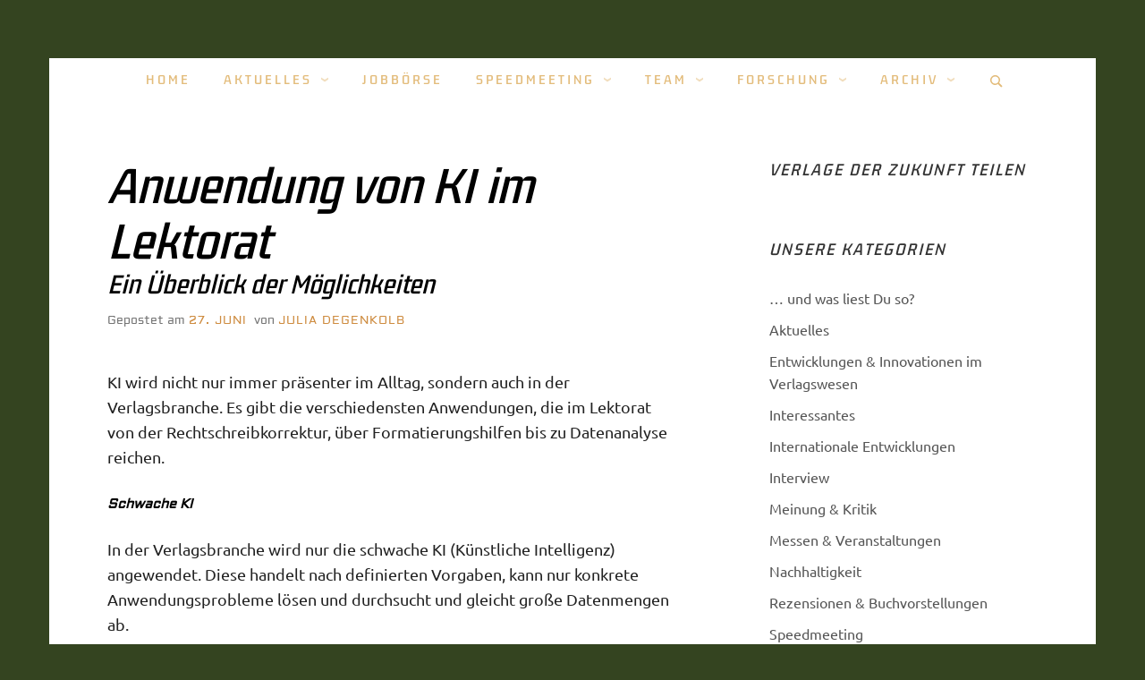

--- FILE ---
content_type: text/html; charset=UTF-8
request_url: https://www.verlagederzukunft.de/anwendung-von-ki-im-lektorat/
body_size: 20506
content:
<!doctype html>
<html lang="de" class="no-js">
<head>
	<meta charset="UTF-8">
	<meta name="viewport" content="width=device-width, initial-scale=1, minimum-scale=1">
	<link rel="profile" href="http://gmpg.org/xfn/11">

	<script>(function(H){H.className = H.className.replace(/\bno-js\b/,'js')})(document.documentElement);</script>
<title>Anwendung von KI im Lektorat</title>
<style>
#wpadminbar #wp-admin-bar-wsm_free_top_button .ab-icon:before {
	content: "\f239";
	color: #FF9800;
	top: 3px;
}
</style><meta name='robots' content='max-image-preview:large' />

<link rel="alternate" type="application/rss+xml" title=" &raquo; Feed" href="https://www.verlagederzukunft.de/feed/" />
<link rel="alternate" type="application/rss+xml" title=" &raquo; Kommentar-Feed" href="https://www.verlagederzukunft.de/comments/feed/" />
<link rel="alternate" type="application/rss+xml" title=" &raquo; Anwendung von KI im Lektorat Kommentar-Feed" href="https://www.verlagederzukunft.de/anwendung-von-ki-im-lektorat/feed/" />
<script type="text/javascript">
/* <![CDATA[ */
window._wpemojiSettings = {"baseUrl":"https:\/\/s.w.org\/images\/core\/emoji\/15.0.3\/72x72\/","ext":".png","svgUrl":"https:\/\/s.w.org\/images\/core\/emoji\/15.0.3\/svg\/","svgExt":".svg","source":{"concatemoji":"https:\/\/www.verlagederzukunft.de\/wp-includes\/js\/wp-emoji-release.min.js?ver=6.5.5"}};
/*! This file is auto-generated */
!function(i,n){var o,s,e;function c(e){try{var t={supportTests:e,timestamp:(new Date).valueOf()};sessionStorage.setItem(o,JSON.stringify(t))}catch(e){}}function p(e,t,n){e.clearRect(0,0,e.canvas.width,e.canvas.height),e.fillText(t,0,0);var t=new Uint32Array(e.getImageData(0,0,e.canvas.width,e.canvas.height).data),r=(e.clearRect(0,0,e.canvas.width,e.canvas.height),e.fillText(n,0,0),new Uint32Array(e.getImageData(0,0,e.canvas.width,e.canvas.height).data));return t.every(function(e,t){return e===r[t]})}function u(e,t,n){switch(t){case"flag":return n(e,"\ud83c\udff3\ufe0f\u200d\u26a7\ufe0f","\ud83c\udff3\ufe0f\u200b\u26a7\ufe0f")?!1:!n(e,"\ud83c\uddfa\ud83c\uddf3","\ud83c\uddfa\u200b\ud83c\uddf3")&&!n(e,"\ud83c\udff4\udb40\udc67\udb40\udc62\udb40\udc65\udb40\udc6e\udb40\udc67\udb40\udc7f","\ud83c\udff4\u200b\udb40\udc67\u200b\udb40\udc62\u200b\udb40\udc65\u200b\udb40\udc6e\u200b\udb40\udc67\u200b\udb40\udc7f");case"emoji":return!n(e,"\ud83d\udc26\u200d\u2b1b","\ud83d\udc26\u200b\u2b1b")}return!1}function f(e,t,n){var r="undefined"!=typeof WorkerGlobalScope&&self instanceof WorkerGlobalScope?new OffscreenCanvas(300,150):i.createElement("canvas"),a=r.getContext("2d",{willReadFrequently:!0}),o=(a.textBaseline="top",a.font="600 32px Arial",{});return e.forEach(function(e){o[e]=t(a,e,n)}),o}function t(e){var t=i.createElement("script");t.src=e,t.defer=!0,i.head.appendChild(t)}"undefined"!=typeof Promise&&(o="wpEmojiSettingsSupports",s=["flag","emoji"],n.supports={everything:!0,everythingExceptFlag:!0},e=new Promise(function(e){i.addEventListener("DOMContentLoaded",e,{once:!0})}),new Promise(function(t){var n=function(){try{var e=JSON.parse(sessionStorage.getItem(o));if("object"==typeof e&&"number"==typeof e.timestamp&&(new Date).valueOf()<e.timestamp+604800&&"object"==typeof e.supportTests)return e.supportTests}catch(e){}return null}();if(!n){if("undefined"!=typeof Worker&&"undefined"!=typeof OffscreenCanvas&&"undefined"!=typeof URL&&URL.createObjectURL&&"undefined"!=typeof Blob)try{var e="postMessage("+f.toString()+"("+[JSON.stringify(s),u.toString(),p.toString()].join(",")+"));",r=new Blob([e],{type:"text/javascript"}),a=new Worker(URL.createObjectURL(r),{name:"wpTestEmojiSupports"});return void(a.onmessage=function(e){c(n=e.data),a.terminate(),t(n)})}catch(e){}c(n=f(s,u,p))}t(n)}).then(function(e){for(var t in e)n.supports[t]=e[t],n.supports.everything=n.supports.everything&&n.supports[t],"flag"!==t&&(n.supports.everythingExceptFlag=n.supports.everythingExceptFlag&&n.supports[t]);n.supports.everythingExceptFlag=n.supports.everythingExceptFlag&&!n.supports.flag,n.DOMReady=!1,n.readyCallback=function(){n.DOMReady=!0}}).then(function(){return e}).then(function(){var e;n.supports.everything||(n.readyCallback(),(e=n.source||{}).concatemoji?t(e.concatemoji):e.wpemoji&&e.twemoji&&(t(e.twemoji),t(e.wpemoji)))}))}((window,document),window._wpemojiSettings);
/* ]]> */
</script>
<style id='wp-emoji-styles-inline-css' type='text/css'>

	img.wp-smiley, img.emoji {
		display: inline !important;
		border: none !important;
		box-shadow: none !important;
		height: 1em !important;
		width: 1em !important;
		margin: 0 0.07em !important;
		vertical-align: -0.1em !important;
		background: none !important;
		padding: 0 !important;
	}
</style>
<link rel='stylesheet' id='wp-block-library-css' href='https://www.verlagederzukunft.de/wp-includes/css/dist/block-library/style.min.css?ver=6.5.5' type='text/css' media='all' />
<style id='classic-theme-styles-inline-css' type='text/css'>
/*! This file is auto-generated */
.wp-block-button__link{color:#fff;background-color:#32373c;border-radius:9999px;box-shadow:none;text-decoration:none;padding:calc(.667em + 2px) calc(1.333em + 2px);font-size:1.125em}.wp-block-file__button{background:#32373c;color:#fff;text-decoration:none}
</style>
<style id='global-styles-inline-css' type='text/css'>
body{--wp--preset--color--black: #272727;--wp--preset--color--cyan-bluish-gray: #abb8c3;--wp--preset--color--white: #ffffff;--wp--preset--color--pale-pink: #f78da7;--wp--preset--color--vivid-red: #cf2e2e;--wp--preset--color--luminous-vivid-orange: #ff6900;--wp--preset--color--luminous-vivid-amber: #fcb900;--wp--preset--color--light-green-cyan: #7bdcb5;--wp--preset--color--vivid-green-cyan: #00d084;--wp--preset--color--pale-cyan-blue: #8ed1fc;--wp--preset--color--vivid-cyan-blue: #0693e3;--wp--preset--color--vivid-purple: #9b51e0;--wp--preset--color--red: #e2574c;--wp--preset--color--orange: #ffbc49;--wp--preset--color--green: #00d084;--wp--preset--color--blue: #0693e3;--wp--preset--color--gray: #767676;--wp--preset--color--light-gray: #eee;--wp--preset--gradient--vivid-cyan-blue-to-vivid-purple: linear-gradient(135deg,rgba(6,147,227,1) 0%,rgb(155,81,224) 100%);--wp--preset--gradient--light-green-cyan-to-vivid-green-cyan: linear-gradient(135deg,rgb(122,220,180) 0%,rgb(0,208,130) 100%);--wp--preset--gradient--luminous-vivid-amber-to-luminous-vivid-orange: linear-gradient(135deg,rgba(252,185,0,1) 0%,rgba(255,105,0,1) 100%);--wp--preset--gradient--luminous-vivid-orange-to-vivid-red: linear-gradient(135deg,rgba(255,105,0,1) 0%,rgb(207,46,46) 100%);--wp--preset--gradient--very-light-gray-to-cyan-bluish-gray: linear-gradient(135deg,rgb(238,238,238) 0%,rgb(169,184,195) 100%);--wp--preset--gradient--cool-to-warm-spectrum: linear-gradient(135deg,rgb(74,234,220) 0%,rgb(151,120,209) 20%,rgb(207,42,186) 40%,rgb(238,44,130) 60%,rgb(251,105,98) 80%,rgb(254,248,76) 100%);--wp--preset--gradient--blush-light-purple: linear-gradient(135deg,rgb(255,206,236) 0%,rgb(152,150,240) 100%);--wp--preset--gradient--blush-bordeaux: linear-gradient(135deg,rgb(254,205,165) 0%,rgb(254,45,45) 50%,rgb(107,0,62) 100%);--wp--preset--gradient--luminous-dusk: linear-gradient(135deg,rgb(255,203,112) 0%,rgb(199,81,192) 50%,rgb(65,88,208) 100%);--wp--preset--gradient--pale-ocean: linear-gradient(135deg,rgb(255,245,203) 0%,rgb(182,227,212) 50%,rgb(51,167,181) 100%);--wp--preset--gradient--electric-grass: linear-gradient(135deg,rgb(202,248,128) 0%,rgb(113,206,126) 100%);--wp--preset--gradient--midnight: linear-gradient(135deg,rgb(2,3,129) 0%,rgb(40,116,252) 100%);--wp--preset--font-size--small: 13px;--wp--preset--font-size--medium: 20px;--wp--preset--font-size--large: 36px;--wp--preset--font-size--x-large: 42px;--wp--preset--font-family--aldrich: Aldrich;--wp--preset--font-family--kdam-thmor-pro: Kdam Thmor Pro;--wp--preset--font-family--ubuntu: Ubuntu;--wp--preset--spacing--20: 0.44rem;--wp--preset--spacing--30: 0.67rem;--wp--preset--spacing--40: 1rem;--wp--preset--spacing--50: 1.5rem;--wp--preset--spacing--60: 2.25rem;--wp--preset--spacing--70: 3.38rem;--wp--preset--spacing--80: 5.06rem;--wp--preset--shadow--natural: 6px 6px 9px rgba(0, 0, 0, 0.2);--wp--preset--shadow--deep: 12px 12px 50px rgba(0, 0, 0, 0.4);--wp--preset--shadow--sharp: 6px 6px 0px rgba(0, 0, 0, 0.2);--wp--preset--shadow--outlined: 6px 6px 0px -3px rgba(255, 255, 255, 1), 6px 6px rgba(0, 0, 0, 1);--wp--preset--shadow--crisp: 6px 6px 0px rgba(0, 0, 0, 1);}:where(.is-layout-flex){gap: 0.5em;}:where(.is-layout-grid){gap: 0.5em;}body .is-layout-flex{display: flex;}body .is-layout-flex{flex-wrap: wrap;align-items: center;}body .is-layout-flex > *{margin: 0;}body .is-layout-grid{display: grid;}body .is-layout-grid > *{margin: 0;}:where(.wp-block-columns.is-layout-flex){gap: 2em;}:where(.wp-block-columns.is-layout-grid){gap: 2em;}:where(.wp-block-post-template.is-layout-flex){gap: 1.25em;}:where(.wp-block-post-template.is-layout-grid){gap: 1.25em;}.has-black-color{color: var(--wp--preset--color--black) !important;}.has-cyan-bluish-gray-color{color: var(--wp--preset--color--cyan-bluish-gray) !important;}.has-white-color{color: var(--wp--preset--color--white) !important;}.has-pale-pink-color{color: var(--wp--preset--color--pale-pink) !important;}.has-vivid-red-color{color: var(--wp--preset--color--vivid-red) !important;}.has-luminous-vivid-orange-color{color: var(--wp--preset--color--luminous-vivid-orange) !important;}.has-luminous-vivid-amber-color{color: var(--wp--preset--color--luminous-vivid-amber) !important;}.has-light-green-cyan-color{color: var(--wp--preset--color--light-green-cyan) !important;}.has-vivid-green-cyan-color{color: var(--wp--preset--color--vivid-green-cyan) !important;}.has-pale-cyan-blue-color{color: var(--wp--preset--color--pale-cyan-blue) !important;}.has-vivid-cyan-blue-color{color: var(--wp--preset--color--vivid-cyan-blue) !important;}.has-vivid-purple-color{color: var(--wp--preset--color--vivid-purple) !important;}.has-black-background-color{background-color: var(--wp--preset--color--black) !important;}.has-cyan-bluish-gray-background-color{background-color: var(--wp--preset--color--cyan-bluish-gray) !important;}.has-white-background-color{background-color: var(--wp--preset--color--white) !important;}.has-pale-pink-background-color{background-color: var(--wp--preset--color--pale-pink) !important;}.has-vivid-red-background-color{background-color: var(--wp--preset--color--vivid-red) !important;}.has-luminous-vivid-orange-background-color{background-color: var(--wp--preset--color--luminous-vivid-orange) !important;}.has-luminous-vivid-amber-background-color{background-color: var(--wp--preset--color--luminous-vivid-amber) !important;}.has-light-green-cyan-background-color{background-color: var(--wp--preset--color--light-green-cyan) !important;}.has-vivid-green-cyan-background-color{background-color: var(--wp--preset--color--vivid-green-cyan) !important;}.has-pale-cyan-blue-background-color{background-color: var(--wp--preset--color--pale-cyan-blue) !important;}.has-vivid-cyan-blue-background-color{background-color: var(--wp--preset--color--vivid-cyan-blue) !important;}.has-vivid-purple-background-color{background-color: var(--wp--preset--color--vivid-purple) !important;}.has-black-border-color{border-color: var(--wp--preset--color--black) !important;}.has-cyan-bluish-gray-border-color{border-color: var(--wp--preset--color--cyan-bluish-gray) !important;}.has-white-border-color{border-color: var(--wp--preset--color--white) !important;}.has-pale-pink-border-color{border-color: var(--wp--preset--color--pale-pink) !important;}.has-vivid-red-border-color{border-color: var(--wp--preset--color--vivid-red) !important;}.has-luminous-vivid-orange-border-color{border-color: var(--wp--preset--color--luminous-vivid-orange) !important;}.has-luminous-vivid-amber-border-color{border-color: var(--wp--preset--color--luminous-vivid-amber) !important;}.has-light-green-cyan-border-color{border-color: var(--wp--preset--color--light-green-cyan) !important;}.has-vivid-green-cyan-border-color{border-color: var(--wp--preset--color--vivid-green-cyan) !important;}.has-pale-cyan-blue-border-color{border-color: var(--wp--preset--color--pale-cyan-blue) !important;}.has-vivid-cyan-blue-border-color{border-color: var(--wp--preset--color--vivid-cyan-blue) !important;}.has-vivid-purple-border-color{border-color: var(--wp--preset--color--vivid-purple) !important;}.has-vivid-cyan-blue-to-vivid-purple-gradient-background{background: var(--wp--preset--gradient--vivid-cyan-blue-to-vivid-purple) !important;}.has-light-green-cyan-to-vivid-green-cyan-gradient-background{background: var(--wp--preset--gradient--light-green-cyan-to-vivid-green-cyan) !important;}.has-luminous-vivid-amber-to-luminous-vivid-orange-gradient-background{background: var(--wp--preset--gradient--luminous-vivid-amber-to-luminous-vivid-orange) !important;}.has-luminous-vivid-orange-to-vivid-red-gradient-background{background: var(--wp--preset--gradient--luminous-vivid-orange-to-vivid-red) !important;}.has-very-light-gray-to-cyan-bluish-gray-gradient-background{background: var(--wp--preset--gradient--very-light-gray-to-cyan-bluish-gray) !important;}.has-cool-to-warm-spectrum-gradient-background{background: var(--wp--preset--gradient--cool-to-warm-spectrum) !important;}.has-blush-light-purple-gradient-background{background: var(--wp--preset--gradient--blush-light-purple) !important;}.has-blush-bordeaux-gradient-background{background: var(--wp--preset--gradient--blush-bordeaux) !important;}.has-luminous-dusk-gradient-background{background: var(--wp--preset--gradient--luminous-dusk) !important;}.has-pale-ocean-gradient-background{background: var(--wp--preset--gradient--pale-ocean) !important;}.has-electric-grass-gradient-background{background: var(--wp--preset--gradient--electric-grass) !important;}.has-midnight-gradient-background{background: var(--wp--preset--gradient--midnight) !important;}.has-small-font-size{font-size: var(--wp--preset--font-size--small) !important;}.has-medium-font-size{font-size: var(--wp--preset--font-size--medium) !important;}.has-large-font-size{font-size: var(--wp--preset--font-size--large) !important;}.has-x-large-font-size{font-size: var(--wp--preset--font-size--x-large) !important;}.has-aldrich-font-family{font-family: var(--wp--preset--font-family--aldrich) !important;}.has-kdam-thmor-pro-font-family{font-family: var(--wp--preset--font-family--kdam-thmor-pro) !important;}.has-ubuntu-font-family{font-family: var(--wp--preset--font-family--ubuntu) !important;}
.wp-block-navigation a:where(:not(.wp-element-button)){color: inherit;}
:where(.wp-block-post-template.is-layout-flex){gap: 1.25em;}:where(.wp-block-post-template.is-layout-grid){gap: 1.25em;}
:where(.wp-block-columns.is-layout-flex){gap: 2em;}:where(.wp-block-columns.is-layout-grid){gap: 2em;}
.wp-block-pullquote{font-size: 1.5em;line-height: 1.6;}
</style>
<link rel='stylesheet' id='contact-form-7-css' href='https://www.verlagederzukunft.de/wp-content/plugins/contact-form-7/includes/css/styles.css?ver=5.9.8' type='text/css' media='all' />
<link rel='stylesheet' id='fancybox-for-wp-css' href='https://www.verlagederzukunft.de/wp-content/plugins/fancybox-for-wordpress/assets/css/fancybox.css?ver=1.3.4' type='text/css' media='all' />
<link rel='stylesheet' id='fergcorp-milestone-style-css' href='https://www.verlagederzukunft.de/wp-content/plugins/milestone/css/fergcorp_milestone-style.css?ver=20120208' type='text/css' media='all' />
<link rel='stylesheet' id='SFSImainCss-css' href='https://www.verlagederzukunft.de/wp-content/plugins/ultimate-social-media-icons/css/sfsi-style.css?ver=2.9.5' type='text/css' media='all' />
<link rel='stylesheet' id='wp-job-manager-job-listings-css' href='https://www.verlagederzukunft.de/wp-content/plugins/wp-job-manager/assets/dist/css/job-listings.css?ver=598383a28ac5f9f156e4' type='text/css' media='all' />
<link rel='stylesheet' id='wsm-style-css' href='https://www.verlagederzukunft.de/wp-content/plugins/wp-stats-manager/css/style.css?ver=1.2' type='text/css' media='all' />
<link rel='stylesheet' id='miniva-style-css' href='https://www.verlagederzukunft.de/wp-content/themes/miniva/style.css?ver=1.7.1' type='text/css' media='all' />
<style id='miniva-style-inline-css' type='text/css'>
.page-numbers.current, a.page-numbers:hover, .search-form .search-submit, .tagcloud a:hover, .calendar_wrap #today, .bypostauthor > article .fn, #submit, input[type="submit"], button[type="submit"], #infinite-handle span, .fp-post .fp-readmore-link:hover { background-color: hsl(32, 59%, 53%); }@media (min-width: 768px) { ul.primary-menu > li:hover > a { background-color: hsl(32, 59%, 53%); } }a, .post-navigation a:hover, .jetpack-social-navigation a:hover, .widget a:hover, .calendar_wrap a, .jetpack_widget_social_icons a:hover, .entry-title a:hover { color: hsl(32, 59%, 53%); }#submit:hover, input[type="submit"]:hover, button[type="submit"]:hover, #infinite-handle:hover span { background-color: hsl(32, 59%, 40%); }
</style>
<script type="text/javascript" src="https://www.verlagederzukunft.de/wp-includes/js/jquery/jquery.min.js?ver=3.7.1" id="jquery-core-js"></script>
<script type="text/javascript" src="https://www.verlagederzukunft.de/wp-includes/js/jquery/jquery-migrate.min.js?ver=3.4.1" id="jquery-migrate-js"></script>
<script type="text/javascript" src="https://www.verlagederzukunft.de/wp-content/plugins/fancybox-for-wordpress/assets/js/purify.min.js?ver=1.3.4" id="purify-js"></script>
<script type="text/javascript" src="https://www.verlagederzukunft.de/wp-content/plugins/fancybox-for-wordpress/assets/js/jquery.fancybox.js?ver=1.3.4" id="fancybox-for-wp-js"></script>
<link rel="https://api.w.org/" href="https://www.verlagederzukunft.de/wp-json/" /><link rel="alternate" type="application/json" href="https://www.verlagederzukunft.de/wp-json/wp/v2/posts/31962" /><link rel="EditURI" type="application/rsd+xml" title="RSD" href="https://www.verlagederzukunft.de/xmlrpc.php?rsd" />
<meta name="generator" content="WordPress 6.5.5" />
<link rel="canonical" href="https://www.verlagederzukunft.de/anwendung-von-ki-im-lektorat/" />
<link rel='shortlink' href='https://www.verlagederzukunft.de/?p=31962' />
<link rel="alternate" type="application/json+oembed" href="https://www.verlagederzukunft.de/wp-json/oembed/1.0/embed?url=https%3A%2F%2Fwww.verlagederzukunft.de%2Fanwendung-von-ki-im-lektorat%2F" />
<link rel="alternate" type="text/xml+oembed" href="https://www.verlagederzukunft.de/wp-json/oembed/1.0/embed?url=https%3A%2F%2Fwww.verlagederzukunft.de%2Fanwendung-von-ki-im-lektorat%2F&#038;format=xml" />

			<!-- Global site tag (gtag.js) - Google Analytics -->
			<script async src="https://www.googletagmanager.com/gtag/js?id=UA-46076145-1"></script>
			<script>
				window.dataLayer = window.dataLayer || [];
				function gtag(){dataLayer.push(arguments);}
				gtag('js', new Date());
				gtag( 'config', 'UA-46076145-1' );
			</script>

			
<!-- Fancybox for WordPress v3.3.7 -->
<style type="text/css">
	.fancybox-slide--image .fancybox-content{background-color: #FFFFFF}div.fancybox-caption{display:none !important;}
	
	img.fancybox-image{border-width:10px;border-color:#FFFFFF;border-style:solid;}
	div.fancybox-bg{background-color:rgba(102,102,102,0.3);opacity:1 !important;}div.fancybox-content{border-color:#FFFFFF}
	div#fancybox-title{background-color:#FFFFFF}
	div.fancybox-content{background-color:#FFFFFF;border:1px solid #BBBBBB}
	div#fancybox-title-inside{color:#333333}
	
	
	
	div.fancybox-caption p.caption-title{display:inline-block}
	div.fancybox-caption p.caption-title{font-size:14px}
	div.fancybox-caption p.caption-title{color:#333333}
	div.fancybox-caption {color:#333333}div.fancybox-caption p.caption-title {background:#fff; width:auto;padding:10px 30px;}div.fancybox-content p.caption-title{color:#333333;margin: 0;padding: 5px 0;}body.fancybox-active .fancybox-container .fancybox-stage .fancybox-content .fancybox-close-small{display:block;}
</style><script type="text/javascript">
	jQuery(function () {

		var mobileOnly = false;
		
		if (mobileOnly) {
			return;
		}

		jQuery.fn.getTitle = function () { // Copy the title of every IMG tag and add it to its parent A so that fancybox can show titles
			var arr = jQuery("a[data-fancybox]");jQuery.each(arr, function() {var title = jQuery(this).children("img").attr("title") || '';var figCaptionHtml = jQuery(this).next("figcaption").html() || '';var processedCaption = figCaptionHtml;if (figCaptionHtml.length && typeof DOMPurify === 'function') {processedCaption = DOMPurify.sanitize(figCaptionHtml, {USE_PROFILES: {html: true}});} else if (figCaptionHtml.length) {processedCaption = jQuery("<div>").text(figCaptionHtml).html();}var newTitle = title;if (processedCaption.length) {newTitle = title.length ? title + " " + processedCaption : processedCaption;}if (newTitle.length) {jQuery(this).attr("title", newTitle);}});		}

		// Supported file extensions

				var thumbnails = jQuery("a:has(img)").not(".nolightbox").not('.envira-gallery-link').not('.ngg-simplelightbox').filter(function () {
			return /\.(jpe?g|png|gif|mp4|webp|bmp|pdf)(\?[^/]*)*$/i.test(jQuery(this).attr('href'))
		});
		

		// Add data-type iframe for links that are not images or videos.
		var iframeLinks = jQuery('.fancyboxforwp').filter(function () {
			return !/\.(jpe?g|png|gif|mp4|webp|bmp|pdf)(\?[^/]*)*$/i.test(jQuery(this).attr('href'))
		}).filter(function () {
			return !/vimeo|youtube/i.test(jQuery(this).attr('href'))
		});
		iframeLinks.attr({"data-type": "iframe"}).getTitle();

		
		// Gallery type BY POST and on post or page (so only one post or page is visible)
				// Gallery by post
		thumbnails.addClass("fancyboxforwp").attr("data-fancybox", "gallery").getTitle();
		iframeLinks.attr({"data-fancybox": "gallery"}).getTitle();

		
		// Gallery type ALL
		
		// Call fancybox and apply it on any link with a rel atribute that starts with "fancybox", with the options set on the admin panel
		jQuery("a.fancyboxforwp").fancyboxforwp({
			loop: false,
			smallBtn: true,
			zoomOpacity: "auto",
			animationEffect: "fade",
			animationDuration: 500,
			transitionEffect: "fade",
			transitionDuration: "300",
			overlayShow: true,
			overlayOpacity: "0.3",
			titleShow: true,
			titlePosition: "inside",
			keyboard: true,
			showCloseButton: true,
			arrows: true,
			clickContent:false,
			clickSlide: "close",
			mobile: {
				clickContent: function (current, event) {
					return current.type === "image" ? "toggleControls" : false;
				},
				clickSlide: function (current, event) {
					return current.type === "image" ? "close" : "close";
				},
			},
			wheel: false,
			toolbar: true,
			preventCaptionOverlap: true,
			onInit: function() { },			onDeactivate
	: function() { },		beforeClose: function() { },			afterShow: function(instance) { jQuery( ".fancybox-image" ).on("click", function( ){ ( instance.isScaledDown() ) ? instance.scaleToActual() : instance.scaleToFit() }) },				afterClose: function() { },					caption : function( instance, item ) {var title = "";if("undefined" != typeof jQuery(this).context ){var title = jQuery(this).context.title;} else { var title = ("undefined" != typeof jQuery(this).attr("title")) ? jQuery(this).attr("title") : false;}var caption = jQuery(this).data('caption') || '';if ( item.type === 'image' && title.length ) {caption = (caption.length ? caption + '<br />' : '') + '<p class="caption-title">'+jQuery("<div>").text(title).html()+'</p>' ;}if (typeof DOMPurify === "function" && caption.length) { return DOMPurify.sanitize(caption, {USE_PROFILES: {html: true}}); } else { return jQuery("<div>").text(caption).html(); }},
		afterLoad : function( instance, current ) {var captionContent = current.opts.caption || '';var sanitizedCaptionString = '';if (typeof DOMPurify === 'function' && captionContent.length) {sanitizedCaptionString = DOMPurify.sanitize(captionContent, {USE_PROFILES: {html: true}});} else if (captionContent.length) { sanitizedCaptionString = jQuery("<div>").text(captionContent).html();}if (sanitizedCaptionString.length) { current.$content.append(jQuery('<div class=\"fancybox-custom-caption inside-caption\" style=\" position: absolute;left:0;right:0;color:#000;margin:0 auto;bottom:0;text-align:center;background-color:#FFFFFF \"></div>').html(sanitizedCaptionString)); }},
			})
		;

			})
</script>
<!-- END Fancybox for WordPress -->
<meta name="follow.[base64]" content="XNKQC5JMsH7h8lFUcaGX"/>
        <!-- Wordpress Stats Manager -->
        <script type="text/javascript">
            var _wsm = _wsm || [];
            _wsm.push(['trackPageView']);
            _wsm.push(['enableLinkTracking']);
            _wsm.push(['enableHeartBeatTimer']);
            (function() {
                var u = "https://www.verlagederzukunft.de/wp-content/plugins/wp-stats-manager/";
                _wsm.push(['setUrlReferrer', "https://www.verlagederzukunft.de/anwendung-von-ki-im-lektorat"]);
                _wsm.push(['setTrackerUrl', "https://www.verlagederzukunft.de/?wmcAction=wmcTrack"]);
                _wsm.push(['setSiteId', "1"]);
                _wsm.push(['setPageId', "31962"]);
                _wsm.push(['setWpUserId', "0"]);
                var d = document,
                    g = d.createElement('script'),
                    s = d.getElementsByTagName('script')[0];
                g.type = 'text/javascript';
                g.async = true;
                g.defer = true;
                g.src = u + 'js/wsm_new.js';
                s.parentNode.insertBefore(g, s);
            })();
        </script>
        <!-- End Wordpress Stats Manager Code -->
			<style type="text/css" media="screen">
				/**
				 * Plugin Name: Subtitles
				 * Plugin URI: http://wordpress.org/plugins/subtitles/
				 * Description: Easily add subtitles into your WordPress posts, pages, custom post types, and themes.
				 * Author: We Cobble
				 * Author URI: https://wecobble.com/
				 * Version: 2.2.0
				 * License: GNU General Public License v2 or later
				 * License URI: http://www.gnu.org/licenses/gpl-2.0.html
				 */

				/**
				 * Be explicit about this styling only applying to spans,
				 * since that's the default markup that's returned by
				 * Subtitles. If a developer overrides the default subtitles
				 * markup with another element or class, we don't want to stomp
				 * on that.
				 *
				 * @since 1.0.0
				 */
				span.entry-subtitle {
					display: block; /* Put subtitles on their own line by default. */
					font-size: 0.53333333333333em; /* Sensible scaling. It's assumed that post titles will be wrapped in heading tags. */
				}
				/**
				 * If subtitles are shown in comment areas, we'll hide them by default.
				 *
				 * @since 1.0.5
				 */
				#comments .comments-title span.entry-subtitle {
					display: none;
				}
			</style>		<style type="text/css">
					.site-title a,
			.site-description,
			.primary-menu > li > a {
				color: #e3bc7b;
			}
			.header-cart .icon,
			.header-search .search-form label .icon {
				fill: #e3bc7b;
			}

		
					</style>
		<style type="text/css" id="custom-background-css">
body.custom-background { background-color: #344420; }
</style>
			<style type="text/css" id="wp-custom-css">
			
/* Dieser Teil ist wichtig für die Responsivität beim Miniva Theme, muss (wahrscheinlich) gelöscht werden, wenn ein neues Theme verwendet wird*/
/* Header */
/* Header nimmt volle breite des Inhaltsbereiches ein*/
header div.container{
	padding:0 0 0 0;
	height:20%;
	width:100%;
}

/* Headerbild nimmt volle breite des Inhaltsbereiches ein
 * 
 * Bildhochladen, link kopieren und bei url einfügen
 * 
 * Bild sollte 5/1 Seitenverhältnis haben, mindestens 1170 px breit */
header div.site-branding{
	background-image: url(https://www.verlagederzukunft.de/wp-content/uploads/2025/05/Design-ohne-Titel.png) !important;
	aspect-ratio: 5 / 1;
	background-repeat: no-repeat;
	background-size: cover;
	padding: 0 0 0 0;
}

/* Navigatonsmenüelemente Abstände Links in Tablet- und Smartphoneansicht  */
.header-search{
	padding-left: 19px;
}

.toggled > ul > li > a, .header-search{
	padding-left: 20px;
}




/* Alles folgende kann bei neuen Design gelöscht werden */

		</style>
			<!-- Fonts Plugin CSS - https://fontsplugin.com/ -->
	<style>
		/* Cached: January 3, 2026 at 9:29am */
/* latin */
@font-face {
  font-family: 'Aldrich';
  font-style: normal;
  font-weight: 400;
  font-display: swap;
  src: url(https://fonts.gstatic.com/s/aldrich/v22/MCoTzAn-1s3IGyJMVacY3w.woff2) format('woff2');
  unicode-range: U+0000-00FF, U+0131, U+0152-0153, U+02BB-02BC, U+02C6, U+02DA, U+02DC, U+0304, U+0308, U+0329, U+2000-206F, U+20AC, U+2122, U+2191, U+2193, U+2212, U+2215, U+FEFF, U+FFFD;
}
/* khmer */
@font-face {
  font-family: 'Kdam Thmor Pro';
  font-style: normal;
  font-weight: 400;
  font-display: swap;
  src: url(https://fonts.gstatic.com/s/kdamthmorpro/v7/EJRPQgAzVdcI-Qdvt34jzurnGD7zhc548Q.woff2) format('woff2');
  unicode-range: U+1780-17FF, U+19E0-19FF, U+200C-200D, U+25CC;
}
/* latin-ext */
@font-face {
  font-family: 'Kdam Thmor Pro';
  font-style: normal;
  font-weight: 400;
  font-display: swap;
  src: url(https://fonts.gstatic.com/s/kdamthmorpro/v7/EJRPQgAzVdcI-Qdvt34jzurnGD72hc548Q.woff2) format('woff2');
  unicode-range: U+0100-02BA, U+02BD-02C5, U+02C7-02CC, U+02CE-02D7, U+02DD-02FF, U+0304, U+0308, U+0329, U+1D00-1DBF, U+1E00-1E9F, U+1EF2-1EFF, U+2020, U+20A0-20AB, U+20AD-20C0, U+2113, U+2C60-2C7F, U+A720-A7FF;
}
/* latin */
@font-face {
  font-family: 'Kdam Thmor Pro';
  font-style: normal;
  font-weight: 400;
  font-display: swap;
  src: url(https://fonts.gstatic.com/s/kdamthmorpro/v7/EJRPQgAzVdcI-Qdvt34jzurnGD74hc4.woff2) format('woff2');
  unicode-range: U+0000-00FF, U+0131, U+0152-0153, U+02BB-02BC, U+02C6, U+02DA, U+02DC, U+0304, U+0308, U+0329, U+2000-206F, U+20AC, U+2122, U+2191, U+2193, U+2212, U+2215, U+FEFF, U+FFFD;
}
/* cyrillic-ext */
@font-face {
  font-family: 'Ubuntu';
  font-style: italic;
  font-weight: 300;
  font-display: swap;
  src: url(https://fonts.gstatic.com/s/ubuntu/v21/4iCp6KVjbNBYlgoKejZftVyCN4Ffgg.woff2) format('woff2');
  unicode-range: U+0460-052F, U+1C80-1C8A, U+20B4, U+2DE0-2DFF, U+A640-A69F, U+FE2E-FE2F;
}
/* cyrillic */
@font-face {
  font-family: 'Ubuntu';
  font-style: italic;
  font-weight: 300;
  font-display: swap;
  src: url(https://fonts.gstatic.com/s/ubuntu/v21/4iCp6KVjbNBYlgoKejZftVyLN4Ffgg.woff2) format('woff2');
  unicode-range: U+0301, U+0400-045F, U+0490-0491, U+04B0-04B1, U+2116;
}
/* greek-ext */
@font-face {
  font-family: 'Ubuntu';
  font-style: italic;
  font-weight: 300;
  font-display: swap;
  src: url(https://fonts.gstatic.com/s/ubuntu/v21/4iCp6KVjbNBYlgoKejZftVyDN4Ffgg.woff2) format('woff2');
  unicode-range: U+1F00-1FFF;
}
/* greek */
@font-face {
  font-family: 'Ubuntu';
  font-style: italic;
  font-weight: 300;
  font-display: swap;
  src: url(https://fonts.gstatic.com/s/ubuntu/v21/4iCp6KVjbNBYlgoKejZftVyMN4Ffgg.woff2) format('woff2');
  unicode-range: U+0370-0377, U+037A-037F, U+0384-038A, U+038C, U+038E-03A1, U+03A3-03FF;
}
/* latin-ext */
@font-face {
  font-family: 'Ubuntu';
  font-style: italic;
  font-weight: 300;
  font-display: swap;
  src: url(https://fonts.gstatic.com/s/ubuntu/v21/4iCp6KVjbNBYlgoKejZftVyBN4Ffgg.woff2) format('woff2');
  unicode-range: U+0100-02BA, U+02BD-02C5, U+02C7-02CC, U+02CE-02D7, U+02DD-02FF, U+0304, U+0308, U+0329, U+1D00-1DBF, U+1E00-1E9F, U+1EF2-1EFF, U+2020, U+20A0-20AB, U+20AD-20C0, U+2113, U+2C60-2C7F, U+A720-A7FF;
}
/* latin */
@font-face {
  font-family: 'Ubuntu';
  font-style: italic;
  font-weight: 300;
  font-display: swap;
  src: url(https://fonts.gstatic.com/s/ubuntu/v21/4iCp6KVjbNBYlgoKejZftVyPN4E.woff2) format('woff2');
  unicode-range: U+0000-00FF, U+0131, U+0152-0153, U+02BB-02BC, U+02C6, U+02DA, U+02DC, U+0304, U+0308, U+0329, U+2000-206F, U+20AC, U+2122, U+2191, U+2193, U+2212, U+2215, U+FEFF, U+FFFD;
}
/* cyrillic-ext */
@font-face {
  font-family: 'Ubuntu';
  font-style: italic;
  font-weight: 400;
  font-display: swap;
  src: url(https://fonts.gstatic.com/s/ubuntu/v21/4iCu6KVjbNBYlgoKej75l0mwFg.woff2) format('woff2');
  unicode-range: U+0460-052F, U+1C80-1C8A, U+20B4, U+2DE0-2DFF, U+A640-A69F, U+FE2E-FE2F;
}
/* cyrillic */
@font-face {
  font-family: 'Ubuntu';
  font-style: italic;
  font-weight: 400;
  font-display: swap;
  src: url(https://fonts.gstatic.com/s/ubuntu/v21/4iCu6KVjbNBYlgoKej7wl0mwFg.woff2) format('woff2');
  unicode-range: U+0301, U+0400-045F, U+0490-0491, U+04B0-04B1, U+2116;
}
/* greek-ext */
@font-face {
  font-family: 'Ubuntu';
  font-style: italic;
  font-weight: 400;
  font-display: swap;
  src: url(https://fonts.gstatic.com/s/ubuntu/v21/4iCu6KVjbNBYlgoKej74l0mwFg.woff2) format('woff2');
  unicode-range: U+1F00-1FFF;
}
/* greek */
@font-face {
  font-family: 'Ubuntu';
  font-style: italic;
  font-weight: 400;
  font-display: swap;
  src: url(https://fonts.gstatic.com/s/ubuntu/v21/4iCu6KVjbNBYlgoKej73l0mwFg.woff2) format('woff2');
  unicode-range: U+0370-0377, U+037A-037F, U+0384-038A, U+038C, U+038E-03A1, U+03A3-03FF;
}
/* latin-ext */
@font-face {
  font-family: 'Ubuntu';
  font-style: italic;
  font-weight: 400;
  font-display: swap;
  src: url(https://fonts.gstatic.com/s/ubuntu/v21/4iCu6KVjbNBYlgoKej76l0mwFg.woff2) format('woff2');
  unicode-range: U+0100-02BA, U+02BD-02C5, U+02C7-02CC, U+02CE-02D7, U+02DD-02FF, U+0304, U+0308, U+0329, U+1D00-1DBF, U+1E00-1E9F, U+1EF2-1EFF, U+2020, U+20A0-20AB, U+20AD-20C0, U+2113, U+2C60-2C7F, U+A720-A7FF;
}
/* latin */
@font-face {
  font-family: 'Ubuntu';
  font-style: italic;
  font-weight: 400;
  font-display: swap;
  src: url(https://fonts.gstatic.com/s/ubuntu/v21/4iCu6KVjbNBYlgoKej70l0k.woff2) format('woff2');
  unicode-range: U+0000-00FF, U+0131, U+0152-0153, U+02BB-02BC, U+02C6, U+02DA, U+02DC, U+0304, U+0308, U+0329, U+2000-206F, U+20AC, U+2122, U+2191, U+2193, U+2212, U+2215, U+FEFF, U+FFFD;
}
/* cyrillic-ext */
@font-face {
  font-family: 'Ubuntu';
  font-style: italic;
  font-weight: 500;
  font-display: swap;
  src: url(https://fonts.gstatic.com/s/ubuntu/v21/4iCp6KVjbNBYlgoKejYHtFyCN4Ffgg.woff2) format('woff2');
  unicode-range: U+0460-052F, U+1C80-1C8A, U+20B4, U+2DE0-2DFF, U+A640-A69F, U+FE2E-FE2F;
}
/* cyrillic */
@font-face {
  font-family: 'Ubuntu';
  font-style: italic;
  font-weight: 500;
  font-display: swap;
  src: url(https://fonts.gstatic.com/s/ubuntu/v21/4iCp6KVjbNBYlgoKejYHtFyLN4Ffgg.woff2) format('woff2');
  unicode-range: U+0301, U+0400-045F, U+0490-0491, U+04B0-04B1, U+2116;
}
/* greek-ext */
@font-face {
  font-family: 'Ubuntu';
  font-style: italic;
  font-weight: 500;
  font-display: swap;
  src: url(https://fonts.gstatic.com/s/ubuntu/v21/4iCp6KVjbNBYlgoKejYHtFyDN4Ffgg.woff2) format('woff2');
  unicode-range: U+1F00-1FFF;
}
/* greek */
@font-face {
  font-family: 'Ubuntu';
  font-style: italic;
  font-weight: 500;
  font-display: swap;
  src: url(https://fonts.gstatic.com/s/ubuntu/v21/4iCp6KVjbNBYlgoKejYHtFyMN4Ffgg.woff2) format('woff2');
  unicode-range: U+0370-0377, U+037A-037F, U+0384-038A, U+038C, U+038E-03A1, U+03A3-03FF;
}
/* latin-ext */
@font-face {
  font-family: 'Ubuntu';
  font-style: italic;
  font-weight: 500;
  font-display: swap;
  src: url(https://fonts.gstatic.com/s/ubuntu/v21/4iCp6KVjbNBYlgoKejYHtFyBN4Ffgg.woff2) format('woff2');
  unicode-range: U+0100-02BA, U+02BD-02C5, U+02C7-02CC, U+02CE-02D7, U+02DD-02FF, U+0304, U+0308, U+0329, U+1D00-1DBF, U+1E00-1E9F, U+1EF2-1EFF, U+2020, U+20A0-20AB, U+20AD-20C0, U+2113, U+2C60-2C7F, U+A720-A7FF;
}
/* latin */
@font-face {
  font-family: 'Ubuntu';
  font-style: italic;
  font-weight: 500;
  font-display: swap;
  src: url(https://fonts.gstatic.com/s/ubuntu/v21/4iCp6KVjbNBYlgoKejYHtFyPN4E.woff2) format('woff2');
  unicode-range: U+0000-00FF, U+0131, U+0152-0153, U+02BB-02BC, U+02C6, U+02DA, U+02DC, U+0304, U+0308, U+0329, U+2000-206F, U+20AC, U+2122, U+2191, U+2193, U+2212, U+2215, U+FEFF, U+FFFD;
}
/* cyrillic-ext */
@font-face {
  font-family: 'Ubuntu';
  font-style: italic;
  font-weight: 700;
  font-display: swap;
  src: url(https://fonts.gstatic.com/s/ubuntu/v21/4iCp6KVjbNBYlgoKejZPslyCN4Ffgg.woff2) format('woff2');
  unicode-range: U+0460-052F, U+1C80-1C8A, U+20B4, U+2DE0-2DFF, U+A640-A69F, U+FE2E-FE2F;
}
/* cyrillic */
@font-face {
  font-family: 'Ubuntu';
  font-style: italic;
  font-weight: 700;
  font-display: swap;
  src: url(https://fonts.gstatic.com/s/ubuntu/v21/4iCp6KVjbNBYlgoKejZPslyLN4Ffgg.woff2) format('woff2');
  unicode-range: U+0301, U+0400-045F, U+0490-0491, U+04B0-04B1, U+2116;
}
/* greek-ext */
@font-face {
  font-family: 'Ubuntu';
  font-style: italic;
  font-weight: 700;
  font-display: swap;
  src: url(https://fonts.gstatic.com/s/ubuntu/v21/4iCp6KVjbNBYlgoKejZPslyDN4Ffgg.woff2) format('woff2');
  unicode-range: U+1F00-1FFF;
}
/* greek */
@font-face {
  font-family: 'Ubuntu';
  font-style: italic;
  font-weight: 700;
  font-display: swap;
  src: url(https://fonts.gstatic.com/s/ubuntu/v21/4iCp6KVjbNBYlgoKejZPslyMN4Ffgg.woff2) format('woff2');
  unicode-range: U+0370-0377, U+037A-037F, U+0384-038A, U+038C, U+038E-03A1, U+03A3-03FF;
}
/* latin-ext */
@font-face {
  font-family: 'Ubuntu';
  font-style: italic;
  font-weight: 700;
  font-display: swap;
  src: url(https://fonts.gstatic.com/s/ubuntu/v21/4iCp6KVjbNBYlgoKejZPslyBN4Ffgg.woff2) format('woff2');
  unicode-range: U+0100-02BA, U+02BD-02C5, U+02C7-02CC, U+02CE-02D7, U+02DD-02FF, U+0304, U+0308, U+0329, U+1D00-1DBF, U+1E00-1E9F, U+1EF2-1EFF, U+2020, U+20A0-20AB, U+20AD-20C0, U+2113, U+2C60-2C7F, U+A720-A7FF;
}
/* latin */
@font-face {
  font-family: 'Ubuntu';
  font-style: italic;
  font-weight: 700;
  font-display: swap;
  src: url(https://fonts.gstatic.com/s/ubuntu/v21/4iCp6KVjbNBYlgoKejZPslyPN4E.woff2) format('woff2');
  unicode-range: U+0000-00FF, U+0131, U+0152-0153, U+02BB-02BC, U+02C6, U+02DA, U+02DC, U+0304, U+0308, U+0329, U+2000-206F, U+20AC, U+2122, U+2191, U+2193, U+2212, U+2215, U+FEFF, U+FFFD;
}
/* cyrillic-ext */
@font-face {
  font-family: 'Ubuntu';
  font-style: normal;
  font-weight: 300;
  font-display: swap;
  src: url(https://fonts.gstatic.com/s/ubuntu/v21/4iCv6KVjbNBYlgoC1CzjvWyNL4U.woff2) format('woff2');
  unicode-range: U+0460-052F, U+1C80-1C8A, U+20B4, U+2DE0-2DFF, U+A640-A69F, U+FE2E-FE2F;
}
/* cyrillic */
@font-face {
  font-family: 'Ubuntu';
  font-style: normal;
  font-weight: 300;
  font-display: swap;
  src: url(https://fonts.gstatic.com/s/ubuntu/v21/4iCv6KVjbNBYlgoC1CzjtGyNL4U.woff2) format('woff2');
  unicode-range: U+0301, U+0400-045F, U+0490-0491, U+04B0-04B1, U+2116;
}
/* greek-ext */
@font-face {
  font-family: 'Ubuntu';
  font-style: normal;
  font-weight: 300;
  font-display: swap;
  src: url(https://fonts.gstatic.com/s/ubuntu/v21/4iCv6KVjbNBYlgoC1CzjvGyNL4U.woff2) format('woff2');
  unicode-range: U+1F00-1FFF;
}
/* greek */
@font-face {
  font-family: 'Ubuntu';
  font-style: normal;
  font-weight: 300;
  font-display: swap;
  src: url(https://fonts.gstatic.com/s/ubuntu/v21/4iCv6KVjbNBYlgoC1Czjs2yNL4U.woff2) format('woff2');
  unicode-range: U+0370-0377, U+037A-037F, U+0384-038A, U+038C, U+038E-03A1, U+03A3-03FF;
}
/* latin-ext */
@font-face {
  font-family: 'Ubuntu';
  font-style: normal;
  font-weight: 300;
  font-display: swap;
  src: url(https://fonts.gstatic.com/s/ubuntu/v21/4iCv6KVjbNBYlgoC1CzjvmyNL4U.woff2) format('woff2');
  unicode-range: U+0100-02BA, U+02BD-02C5, U+02C7-02CC, U+02CE-02D7, U+02DD-02FF, U+0304, U+0308, U+0329, U+1D00-1DBF, U+1E00-1E9F, U+1EF2-1EFF, U+2020, U+20A0-20AB, U+20AD-20C0, U+2113, U+2C60-2C7F, U+A720-A7FF;
}
/* latin */
@font-face {
  font-family: 'Ubuntu';
  font-style: normal;
  font-weight: 300;
  font-display: swap;
  src: url(https://fonts.gstatic.com/s/ubuntu/v21/4iCv6KVjbNBYlgoC1CzjsGyN.woff2) format('woff2');
  unicode-range: U+0000-00FF, U+0131, U+0152-0153, U+02BB-02BC, U+02C6, U+02DA, U+02DC, U+0304, U+0308, U+0329, U+2000-206F, U+20AC, U+2122, U+2191, U+2193, U+2212, U+2215, U+FEFF, U+FFFD;
}
/* cyrillic-ext */
@font-face {
  font-family: 'Ubuntu';
  font-style: normal;
  font-weight: 400;
  font-display: swap;
  src: url(https://fonts.gstatic.com/s/ubuntu/v21/4iCs6KVjbNBYlgoKcg72j00.woff2) format('woff2');
  unicode-range: U+0460-052F, U+1C80-1C8A, U+20B4, U+2DE0-2DFF, U+A640-A69F, U+FE2E-FE2F;
}
/* cyrillic */
@font-face {
  font-family: 'Ubuntu';
  font-style: normal;
  font-weight: 400;
  font-display: swap;
  src: url(https://fonts.gstatic.com/s/ubuntu/v21/4iCs6KVjbNBYlgoKew72j00.woff2) format('woff2');
  unicode-range: U+0301, U+0400-045F, U+0490-0491, U+04B0-04B1, U+2116;
}
/* greek-ext */
@font-face {
  font-family: 'Ubuntu';
  font-style: normal;
  font-weight: 400;
  font-display: swap;
  src: url(https://fonts.gstatic.com/s/ubuntu/v21/4iCs6KVjbNBYlgoKcw72j00.woff2) format('woff2');
  unicode-range: U+1F00-1FFF;
}
/* greek */
@font-face {
  font-family: 'Ubuntu';
  font-style: normal;
  font-weight: 400;
  font-display: swap;
  src: url(https://fonts.gstatic.com/s/ubuntu/v21/4iCs6KVjbNBYlgoKfA72j00.woff2) format('woff2');
  unicode-range: U+0370-0377, U+037A-037F, U+0384-038A, U+038C, U+038E-03A1, U+03A3-03FF;
}
/* latin-ext */
@font-face {
  font-family: 'Ubuntu';
  font-style: normal;
  font-weight: 400;
  font-display: swap;
  src: url(https://fonts.gstatic.com/s/ubuntu/v21/4iCs6KVjbNBYlgoKcQ72j00.woff2) format('woff2');
  unicode-range: U+0100-02BA, U+02BD-02C5, U+02C7-02CC, U+02CE-02D7, U+02DD-02FF, U+0304, U+0308, U+0329, U+1D00-1DBF, U+1E00-1E9F, U+1EF2-1EFF, U+2020, U+20A0-20AB, U+20AD-20C0, U+2113, U+2C60-2C7F, U+A720-A7FF;
}
/* latin */
@font-face {
  font-family: 'Ubuntu';
  font-style: normal;
  font-weight: 400;
  font-display: swap;
  src: url(https://fonts.gstatic.com/s/ubuntu/v21/4iCs6KVjbNBYlgoKfw72.woff2) format('woff2');
  unicode-range: U+0000-00FF, U+0131, U+0152-0153, U+02BB-02BC, U+02C6, U+02DA, U+02DC, U+0304, U+0308, U+0329, U+2000-206F, U+20AC, U+2122, U+2191, U+2193, U+2212, U+2215, U+FEFF, U+FFFD;
}
/* cyrillic-ext */
@font-face {
  font-family: 'Ubuntu';
  font-style: normal;
  font-weight: 500;
  font-display: swap;
  src: url(https://fonts.gstatic.com/s/ubuntu/v21/4iCv6KVjbNBYlgoCjC3jvWyNL4U.woff2) format('woff2');
  unicode-range: U+0460-052F, U+1C80-1C8A, U+20B4, U+2DE0-2DFF, U+A640-A69F, U+FE2E-FE2F;
}
/* cyrillic */
@font-face {
  font-family: 'Ubuntu';
  font-style: normal;
  font-weight: 500;
  font-display: swap;
  src: url(https://fonts.gstatic.com/s/ubuntu/v21/4iCv6KVjbNBYlgoCjC3jtGyNL4U.woff2) format('woff2');
  unicode-range: U+0301, U+0400-045F, U+0490-0491, U+04B0-04B1, U+2116;
}
/* greek-ext */
@font-face {
  font-family: 'Ubuntu';
  font-style: normal;
  font-weight: 500;
  font-display: swap;
  src: url(https://fonts.gstatic.com/s/ubuntu/v21/4iCv6KVjbNBYlgoCjC3jvGyNL4U.woff2) format('woff2');
  unicode-range: U+1F00-1FFF;
}
/* greek */
@font-face {
  font-family: 'Ubuntu';
  font-style: normal;
  font-weight: 500;
  font-display: swap;
  src: url(https://fonts.gstatic.com/s/ubuntu/v21/4iCv6KVjbNBYlgoCjC3js2yNL4U.woff2) format('woff2');
  unicode-range: U+0370-0377, U+037A-037F, U+0384-038A, U+038C, U+038E-03A1, U+03A3-03FF;
}
/* latin-ext */
@font-face {
  font-family: 'Ubuntu';
  font-style: normal;
  font-weight: 500;
  font-display: swap;
  src: url(https://fonts.gstatic.com/s/ubuntu/v21/4iCv6KVjbNBYlgoCjC3jvmyNL4U.woff2) format('woff2');
  unicode-range: U+0100-02BA, U+02BD-02C5, U+02C7-02CC, U+02CE-02D7, U+02DD-02FF, U+0304, U+0308, U+0329, U+1D00-1DBF, U+1E00-1E9F, U+1EF2-1EFF, U+2020, U+20A0-20AB, U+20AD-20C0, U+2113, U+2C60-2C7F, U+A720-A7FF;
}
/* latin */
@font-face {
  font-family: 'Ubuntu';
  font-style: normal;
  font-weight: 500;
  font-display: swap;
  src: url(https://fonts.gstatic.com/s/ubuntu/v21/4iCv6KVjbNBYlgoCjC3jsGyN.woff2) format('woff2');
  unicode-range: U+0000-00FF, U+0131, U+0152-0153, U+02BB-02BC, U+02C6, U+02DA, U+02DC, U+0304, U+0308, U+0329, U+2000-206F, U+20AC, U+2122, U+2191, U+2193, U+2212, U+2215, U+FEFF, U+FFFD;
}
/* cyrillic-ext */
@font-face {
  font-family: 'Ubuntu';
  font-style: normal;
  font-weight: 700;
  font-display: swap;
  src: url(https://fonts.gstatic.com/s/ubuntu/v21/4iCv6KVjbNBYlgoCxCvjvWyNL4U.woff2) format('woff2');
  unicode-range: U+0460-052F, U+1C80-1C8A, U+20B4, U+2DE0-2DFF, U+A640-A69F, U+FE2E-FE2F;
}
/* cyrillic */
@font-face {
  font-family: 'Ubuntu';
  font-style: normal;
  font-weight: 700;
  font-display: swap;
  src: url(https://fonts.gstatic.com/s/ubuntu/v21/4iCv6KVjbNBYlgoCxCvjtGyNL4U.woff2) format('woff2');
  unicode-range: U+0301, U+0400-045F, U+0490-0491, U+04B0-04B1, U+2116;
}
/* greek-ext */
@font-face {
  font-family: 'Ubuntu';
  font-style: normal;
  font-weight: 700;
  font-display: swap;
  src: url(https://fonts.gstatic.com/s/ubuntu/v21/4iCv6KVjbNBYlgoCxCvjvGyNL4U.woff2) format('woff2');
  unicode-range: U+1F00-1FFF;
}
/* greek */
@font-face {
  font-family: 'Ubuntu';
  font-style: normal;
  font-weight: 700;
  font-display: swap;
  src: url(https://fonts.gstatic.com/s/ubuntu/v21/4iCv6KVjbNBYlgoCxCvjs2yNL4U.woff2) format('woff2');
  unicode-range: U+0370-0377, U+037A-037F, U+0384-038A, U+038C, U+038E-03A1, U+03A3-03FF;
}
/* latin-ext */
@font-face {
  font-family: 'Ubuntu';
  font-style: normal;
  font-weight: 700;
  font-display: swap;
  src: url(https://fonts.gstatic.com/s/ubuntu/v21/4iCv6KVjbNBYlgoCxCvjvmyNL4U.woff2) format('woff2');
  unicode-range: U+0100-02BA, U+02BD-02C5, U+02C7-02CC, U+02CE-02D7, U+02DD-02FF, U+0304, U+0308, U+0329, U+1D00-1DBF, U+1E00-1E9F, U+1EF2-1EFF, U+2020, U+20A0-20AB, U+20AD-20C0, U+2113, U+2C60-2C7F, U+A720-A7FF;
}
/* latin */
@font-face {
  font-family: 'Ubuntu';
  font-style: normal;
  font-weight: 700;
  font-display: swap;
  src: url(https://fonts.gstatic.com/s/ubuntu/v21/4iCv6KVjbNBYlgoCxCvjsGyN.woff2) format('woff2');
  unicode-range: U+0000-00FF, U+0131, U+0152-0153, U+02BB-02BC, U+02C6, U+02DA, U+02DC, U+0304, U+0308, U+0329, U+2000-206F, U+20AC, U+2122, U+2191, U+2193, U+2212, U+2215, U+FEFF, U+FFFD;
}

:root {
--font-base: Aldrich;
--font-headings: Aldrich;
--font-input: Aldrich;
}
body, #content, .entry-content, .post-content, .page-content, .post-excerpt, .entry-summary, .entry-excerpt, .widget-area, .widget, .sidebar, #sidebar, footer, .footer, #footer, .site-footer {
font-family: "Aldrich";
 }
#site-title, .site-title, #site-title a, .site-title a, .entry-title, .entry-title a, h1, h2, h3, h4, h5, h6, .widget-title, .elementor-heading-title {
font-family: "Aldrich";
font-style: oblique;
font-weight: 400;
 }
button, .button, input, select, textarea, .wp-block-button, .wp-block-button__link {
font-family: "Aldrich";
 }
#site-title, .site-title, #site-title a, .site-title a, #site-logo, #site-logo a, #logo, #logo a, .logo, .logo a, .wp-block-site-title, .wp-block-site-title a {
font-family: "Kdam Thmor Pro";
 }
#site-description, .site-description, #site-tagline, .site-tagline, .wp-block-site-tagline {
font-family: "Kdam Thmor Pro";
 }
.menu, .page_item a, .menu-item a, .wp-block-navigation, .wp-block-navigation-item__content {
font-family: "Kdam Thmor Pro";
 }
.entry-content, .entry-content p, .post-content, .page-content, .post-excerpt, .entry-summary, .entry-excerpt, .excerpt, .excerpt p, .type-post p, .type-page p, .wp-block-post-content, .wp-block-post-excerpt, .elementor, .elementor p {
font-family: "Ubuntu";
 }
.wp-block-post-title, .wp-block-post-title a, .entry-title, .entry-title a, .post-title, .post-title a, .page-title, .entry-content h1, #content h1, .type-post h1, .type-page h1, .elementor h1 {
font-family: "Kdam Thmor Pro";
 }
.entry-content h2, .post-content h2, .page-content h2, #content h2, .type-post h2, .type-page h2, .elementor h2 {
font-family: "Kdam Thmor Pro";
 }
.entry-content h4, .post-content h4, .page-content h4, #content h4, .type-post h4, .type-page h4, .elementor h4 {
font-family: "Kdam Thmor Pro";
 }
.widget-title, .widget-area h1, .widget-area h2, .widget-area h3, .widget-area h4, .widget-area h5, .widget-area h6, #secondary h1, #secondary h2, #secondary h3, #secondary h4, #secondary h5, #secondary h6 {
font-family: "Kdam Thmor Pro";
 }
.widget-area, .widget, .sidebar, #sidebar, #secondary {
font-family: "Ubuntu";
 }
	</style>
	<!-- Fonts Plugin CSS -->
	</head>

<body class="post-template-default single single-post postid-31962 single-format-standard custom-background wp-embed-responsive sfsi_actvite_theme_flat boxed sidebar-right logo-top menu-centered logo-centered miniva">


<svg viewBox="0 0 16 16" xmlns="http://www.w3.org/2000/svg" style="display:none;">
	<symbol viewBox="0 0 16 16" id="search"><title>search</title> <path d="M14.7,13.3L11,9.6c0.6-0.9,1-2,1-3.1C12,3.5,9.5,1,6.5,1S1,3.5,1,6.5S3.5,12,6.5,12c1.2,0,2.2-0.4,3.1-1l3.7,3.7L14.7,13.3z
	 M2.5,6.5c0-2.2,1.8-4,4-4s4,1.8,4,4s-1.8,4-4,4S2.5,8.7,2.5,6.5z"/> </symbol>
	<symbol viewBox="0 0 16 16" id="expand"><title>expand</title> <polygon points="8,12.7 1.3,6 2.7,4.6 8,9.9 13.3,4.6 14.7,6 "/> </symbol>
</svg>

<div id="page" class="site">
	<a class="skip-link screen-reader-text" href="#content">Zum Inhalt springen</a>

	
	<header id="masthead" class="site-header" role="banner">

		<div class="container">
		<div class="site-branding">

			
			<div class="site-branding-text">
									<p class="site-title"><a href="https://www.verlagederzukunft.de/" rel="home"></a></p>
								</div>
		</div><!-- .site-branding -->

		
		<nav id="site-navigation" class="main-navigation" role="navigation" aria-label="Primary">
			<button class="menu-toggle" aria-controls="primary-menu" aria-expanded="false">Menu</button>
			<ul id="primary-menu" class="primary-menu"><li id="menu-item-19923" class="menu-item menu-item-type-custom menu-item-object-custom menu-item-home menu-item-19923"><a href="http://www.verlagederzukunft.de/">Home</a></li>
<li id="menu-item-31597" class="menu-item menu-item-type-post_type menu-item-object-page menu-item-has-children menu-item-31597"><a href="https://www.verlagederzukunft.de/aktuelles/">Aktuelles</a>
<ul class="sub-menu">
	<li id="menu-item-31904" class="menu-item menu-item-type-post_type menu-item-object-post menu-item-31904"><a href="https://www.verlagederzukunft.de/news-zum-speedmeeting/">News zum Speedmeeting</a></li>
</ul>
</li>
<li id="menu-item-25907" class="menu-item menu-item-type-post_type menu-item-object-page menu-item-25907"><a href="https://www.verlagederzukunft.de/jobborse/">Jobbörse</a></li>
<li id="menu-item-25911" class="menu-item menu-item-type-post_type menu-item-object-page menu-item-has-children menu-item-25911"><a href="https://www.verlagederzukunft.de/veranstaltungen/">Speedmeeting</a>
<ul class="sub-menu">
	<li id="menu-item-31899" class="menu-item menu-item-type-post_type menu-item-object-page menu-item-31899"><a href="https://www.verlagederzukunft.de/veranstaltungen/allgemeines/">Allgemeines</a></li>
	<li id="menu-item-25914" class="menu-item menu-item-type-post_type menu-item-object-page menu-item-25914"><a href="https://www.verlagederzukunft.de/veranstaltungen/tipps-zur-vorbereitung/">Tipps zur Vorbereitung</a></li>
	<li id="menu-item-25916" class="menu-item menu-item-type-post_type menu-item-object-page menu-item-25916"><a href="https://www.verlagederzukunft.de/veranstaltungen/erfahrungsberichte/">Rückblick</a></li>
</ul>
</li>
<li id="menu-item-25908" class="menu-item menu-item-type-post_type menu-item-object-page menu-item-has-children menu-item-25908"><a href="https://www.verlagederzukunft.de/team/">Team</a>
<ul class="sub-menu">
	<li id="menu-item-25918" class="menu-item menu-item-type-post_type menu-item-object-page menu-item-25918"><a href="https://www.verlagederzukunft.de/archiv/teams/">Vorangegangene Teams</a></li>
</ul>
</li>
<li id="menu-item-29992" class="menu-item menu-item-type-post_type menu-item-object-page menu-item-has-children menu-item-29992"><a href="https://www.verlagederzukunft.de/forschung/">Forschung</a>
<ul class="sub-menu">
	<li id="menu-item-32130" class="menu-item menu-item-type-post_type menu-item-object-post menu-item-32130"><a href="https://www.verlagederzukunft.de/sind-kleinverlage-auf-die-auswirkungen-der-digitalisierung-vorbereitet/">Sind Kleinverlage auf die Auswirkungen der Digitalisierung vorbereitet?</a></li>
	<li id="menu-item-31901" class="menu-item menu-item-type-post_type menu-item-object-post menu-item-31901"><a href="https://www.verlagederzukunft.de/der-einsatz-von-ki-im-personalwesen-fuer-neutralere-bewerbungsprozesse/">Der Einsatz von KI im Personalwesen für neutralere Bewerbungsprozesse</a></li>
	<li id="menu-item-31902" class="menu-item menu-item-type-post_type menu-item-object-post menu-item-31902"><a href="https://www.verlagederzukunft.de/wie-kann-man-ki-am-besten-nutzen-um-sich-das-schreiben-von-wissenschaftlichen-arbeiten-zu-erleichtern/">Wie kann man KI am besten nutzen um sich das Schreiben von wissenschaftlichen Arbeiten zu erleichtern?</a></li>
	<li id="menu-item-31961" class="menu-item menu-item-type-post_type menu-item-object-post menu-item-31961"><a href="https://www.verlagederzukunft.de/bedroht-kuenstliche-intelligenz-den-arbeitsmarkt-in-deutschland/">Bedroht Künstliche Intelligenz den Arbeitsmarkt in Deutschland?</a></li>
	<li id="menu-item-31998" class="menu-item menu-item-type-post_type menu-item-object-post menu-item-31998"><a href="https://www.verlagederzukunft.de/revolution-des-gesundheitswesen-wo-ki-in-der-medizin-zum-fortschritt-beitragen-kann/">Revolution des Gesundheitswesen – wo KI in der Medizin zum Fortschritt beitragen kann</a></li>
	<li id="menu-item-31999" class="menu-item menu-item-type-post_type menu-item-object-post menu-item-31999"><a href="https://www.verlagederzukunft.de/die-herausforderungen-der-ki-basierten-bildgenerierung-fuer-die-berufschancen-von-kuenstlern-und-designern-nutzung-bestehender-kunstwerke-und-ihre-implikationen/">Die Herausforderungen der KI-basierten Bildgenerierung für die Berufschancen von Künstlern und Designern: Nutzung bestehender Kunstwerke und ihre Implikationen</a></li>
</ul>
</li>
<li id="menu-item-25910" class="menu-item menu-item-type-post_type menu-item-object-page menu-item-has-children menu-item-25910"><a href="https://www.verlagederzukunft.de/archiv/">Archiv</a>
<ul class="sub-menu">
	<li id="menu-item-28046" class="menu-item menu-item-type-taxonomy menu-item-object-category menu-item-28046"><a href="https://www.verlagederzukunft.de/category/entwicklungen-innovationen-im-verlagswesen/">Entwicklungen &amp; Innovationen im Verlagswesen</a></li>
	<li id="menu-item-28058" class="menu-item menu-item-type-taxonomy menu-item-object-category menu-item-28058"><a href="https://www.verlagederzukunft.de/category/verlagsvorstellungen/">Verlagsvorstellungen</a></li>
	<li id="menu-item-28056" class="menu-item menu-item-type-taxonomy menu-item-object-category menu-item-28056"><a href="https://www.verlagederzukunft.de/category/rezensionen/">Rezensionen &amp; Buchvorstellungen</a></li>
	<li id="menu-item-28057" class="menu-item menu-item-type-taxonomy menu-item-object-category menu-item-28057"><a href="https://www.verlagederzukunft.de/category/studium-ums-buch/">Studium ums Buch</a></li>
	<li id="menu-item-28055" class="menu-item menu-item-type-taxonomy menu-item-object-category menu-item-28055"><a href="https://www.verlagederzukunft.de/category/messe/">Messen &amp; Veranstaltungen</a></li>
	<li id="menu-item-25917" class="menu-item menu-item-type-post_type menu-item-object-page menu-item-25917"><a href="https://www.verlagederzukunft.de/archiv/interviews/">Interviews</a></li>
</ul>
</li>
<li class="header-search"><form role="search" method="get" class="search-form" action="https://www.verlagederzukunft.de/">
		<label>
			<svg aria-hidden="true" width="16" height="16" class="icon"><use xlink:href="#search" /></svg>
			<span class="screen-reader-text">Suchen nach:</span>
			<input type="search" class="search-field" placeholder="Suchen &hellip;" value="" name="s">
		</label>
		<button type="submit" class="search-submit">
			<svg aria-hidden="true" width="16" height="16" class="icon"><use xlink:href="#search" /></svg>
			<span class="screen-reader-text">Suchen</span>
		</button>
	</form></li></ul>		</nav><!-- #site-navigation -->

		</div>
	</header><!-- #masthead -->

	
	<div id="content" class="site-content container">

		
	<div id="primary" class="content-area">
		<main id="main" class="site-main" role="main">

		

<article id="post-31962" class="post-31962 post type-post status-publish format-standard hentry category-verlage-der-zukunft post-single">

	
	<header class="entry-header">
		<h1 class="entry-title"><span class="entry-title-primary">Anwendung von KI im Lektorat</span> <span class="entry-subtitle">Ein Überblick der Möglichkeiten</span></h1>			<div class="entry-meta">
				<span class="posted-on">Gepostet am <a href="https://www.verlagederzukunft.de/anwendung-von-ki-im-lektorat/" rel="bookmark"><time class="entry-date published" datetime="Do.PMCESTE_263C">27. Juni</time><time class="updated" datetime="Do.AMCESTE_273C">4. Juli</time></a></span><span class="byline"> von <span class="author vcard"><a class="url fn n" href="https://www.verlagederzukunft.de/author/lektorat/">Julia Degenkolb</a></span></span>			</div><!-- .entry-meta -->
			</header><!-- .entry-header -->

	
	<div class="entry-content">
		<p style="font-weight: 400;">KI wird nicht nur immer präsenter im Alltag, sondern auch in der Verlagsbranche. Es gibt die verschiedensten Anwendungen, die im Lektorat von der Rechtschreibkorrektur, über Formatierungshilfen bis zu Datenanalyse reichen.</p>
<h5 style="font-weight: 400;"><strong>Schwache KI</strong></h5>
<p style="font-weight: 400;">In der Verlagsbranche wird nur die schwache KI (Künstliche Intelligenz) angewendet. Diese handelt nach definierten Vorgaben, kann nur konkrete Anwendungsprobleme lösen und durchsucht und gleicht große Datenmengen ab.</p>
<p style="font-weight: 400;">Dazu gehört zum einen das Machine Learning (ML). Dieses basiert auf neuronalen Netzen, die nach trainierten Regeln Daten analysieren. Auf deren Basis können sie Aussagen herausfiltern und Vorhersagen treffen.</p>
<p style="font-weight: 400;">Ebenso gibt es noch das Natural Language Processing (NLP). Diese Art der KI verarbeitet natürliche Sprache. Somit kann eine Person z.B. über Text direkt mit einem System kommunizieren. NLP wird häufig mit einem Large Language Model (LLM) verknüpft, welches Texte auf menschliche Weise generieren und verstehen kann.</p>
<h5 style="font-weight: 400;"><strong>Kompetenzen</strong></h5>
<p style="font-weight: 400;">Von Lektor:innen werden verschiedene Kompetenzen und Grundkenntnisse in einem Verlag erwartet. Dieser Artikel wird auf zwei dieser eingehen und welche Arten der KI bei diesen Kompetenzen bisher Anwendung finden können.</p>
<h6 style="font-weight: 400;"><strong>Formale Kompetenz:</strong></h6>
<p style="font-weight: 400;">Zu dieser gehören das Redigieren und Lektorieren der Manuskripte bis zum Druck. Dies wird schon seit mehreren Jahrzehnten durch professionelle Rechtschreib- und Grammatikprüfprogramme erleichtert. Durch KI erweitert sich das mögliche Angebot an Anwendungen und auch deren Qualität erhöht sich.</p>
<p style="font-weight: 400;">LLMs ermöglichen es z.B. vorherzusagen, ob ein Manuskript redigiert werden muss oder nicht. Wenn dies der Fall ist, können sie dabei helfen formale Fehler in Grammatik und Orthografie zu erkennen und zu korrigieren. Auch können LLMs dabei behilflich sein, die Qualität von Übersetzungen zu überprüfen.</p>
<p style="font-weight: 400;">KI kann auch eine Hilfe dabei sein, eingegangenen Manuskripte, die in unterschiedlichen Formaten eingereicht werden, in das gewünschte Zielformat zu konvertieren.</p>
<p style="font-weight: 400;">Dies alles geschieht noch im Rahmen der Mensch-Maschinen-Interaktion. Die Aufgabe der Lektor:innen ist hierbei die KI zu steuern und die Ergebnisse zu kontrollieren. Denn die KI kann nicht alles von Anfang bis Ende allein bearbeiten.</p>
<h6 style="font-weight: 400;"><strong>Inhaltliche Kompetenz:</strong></h6>
<p style="font-weight: 400;">Bei dieser wird das Akquirieren und Realisieren des richtigen und verkäuflichen Buches erwartet. Dabei können Empfehlungssysteme helfen, die auf ML und NLP basieren. Dies können sie mit unter durch das Prognostizieren des Erfolges zukünftiger Titel. Daraus leitet das System auch ab, ob es ein schnell drehendes Produkt ist, oder länger in den Regalen der Buchhändler stehen wird. Auch kann die Qualität des Manuskriptes ermittelt werden. Ebenso können ML und NLP im Selektionsprozess eingesetzt werden, in dem geprüft wird, ob der Titel in das Verlagsprogramm passt. Dabei erhöht sich die Reaktionsgeschwindigkeit bei der Manuskripteinreichung.</p>
<p style="font-weight: 400;">Bei all diesen Anwendungen liegt die Entscheidung, ob der Titel von dem Verlag veröffentlicht wird, letztendlich bei den Lektor:innen. Diese Systeme sind lediglich eine Hilfestellung beim Entscheidungsprozess.</p>
<h5 style="font-weight: 400;"><strong>Fazit</strong></h5>
<p style="font-weight: 400;">Die schwache KI unterstützt die Lektor:innen bis jetzt durch die Automatisierungen einiger Arbeitsprozesse und der Datenverarbeitung. Auch sorgt sie für Kosten- und Zeiteinsparungen. Jedoch darf man nicht vergessen, dass die KI auch Systemfehler aufweisen kann und nur anhand ihrer trainierten Daten Entscheidungen trifft.</p>
<p style="font-weight: 400;">Der menschliche Aspekt bleibt also weiterhin wichtig in dem Beruf. Dennoch können sich einige Kompetenzen in Zukunft ändern, denn ein großes Automatisierungspotenzial besteht. Dies ist vor allem auf die formalen Kompetenzen bezogen.</p>
<h5 style="font-weight: 400;"><strong>Quellen</strong></h5>
<ul>
<li>Schlüter, Okke (Hrsg.): KI als Zukunftsmotor für Verlage: Potenziale und Fallbeispiele für KI-Anwendungen in der Buchbranche. Springer VS, Wiesbaden 2024</li>
<li>Schilling, Samuel (Hrsg.): Maschinen der Kommunikation: Interdisziplinäre Perspektiven auf Technik und Gesellschaft im digitalen Zeitalter. Springer Vieweg, Wiesbaden 2020</li>
<li>Buchreport (2023) &gt;&gt;Mehr Produktivität durch KI- Tools&lt;&lt; online verfügbar unter: <a href="https://www.buchreport.de/news/mehr-produktivitaet-durch-ki-tools/">https://www.buchreport.de/news/mehr-produktivitaet-durch-ki-tools/</a> , veröffentlicht am 21.11.2023</li>
<li>Buchreport (2022) &gt;&gt; KI: Top 6 Anwendungsfälle im Verlag &lt;&lt; online verfügbar unter: <a href="https://www.buchreport.de/news/pp-ki-die-top-6-anwendungsfaelle-im-verlag/">https://www.buchreport.de/news/pp-ki-die-top-6-anwendungsfaelle-im-verlag/</a> , veröffentlicht am 25.03.2022</li>
</ul>
<p>Autorin: F.P.</p>
	</div><!-- .entry-content -->

	<footer class="entry-footer">
		<span class="cat-links">Gepostet in <a href="https://www.verlagederzukunft.de/category/verlage-der-zukunft/" rel="category tag">Verlage der Zukunft</a></span>	</footer><!-- .entry-footer -->

	
</article><!-- #post-31962 -->


	<nav class="navigation post-navigation" aria-label="Beiträge">
		<h2 class="screen-reader-text">Beitrags-Navigation</h2>
		<div class="nav-links"><div class="nav-previous"><a href="https://www.verlagederzukunft.de/bedroht-kuenstliche-intelligenz-den-arbeitsmarkt-in-deutschland/" rel="prev"><span>Vorheriger Beitrag</span>Bedroht Künstliche Intelligenz den Arbeitsmarkt in Deutschland?</a></div><div class="nav-next"><a href="https://www.verlagederzukunft.de/revolution-des-gesundheitswesen-wo-ki-in-der-medizin-zum-fortschritt-beitragen-kann/" rel="next"><span>Nächster Beitrag</span>Revolution des Gesundheitswesen – wo KI in der Medizin zum Fortschritt beitragen kann</a></div></div>
	</nav>
<div id="comments" class="comments-area">

		<div id="respond" class="comment-respond">
		<h3 id="reply-title" class="comment-reply-title">Schreibe einen Kommentar <small><a rel="nofollow" id="cancel-comment-reply-link" href="/anwendung-von-ki-im-lektorat/#respond" style="display:none;">Antworten abbrechen</a></small></h3><form action="https://www.verlagederzukunft.de/wp-comments-post.php" method="post" id="commentform" class="comment-form" novalidate><p class="comment-notes"><span id="email-notes">Deine E-Mail-Adresse wird nicht veröffentlicht.</span> <span class="required-field-message">Erforderliche Felder sind mit <span class="required">*</span> markiert</span></p><p class="comment-form-comment"><label for="comment">Kommentar <span class="required">*</span></label> <textarea autocomplete="new-password"  id="h8b989196b"  name="h8b989196b"   cols="45" rows="8" maxlength="65525" required></textarea><textarea id="comment" aria-label="hp-comment" aria-hidden="true" name="comment" autocomplete="new-password" style="padding:0 !important;clip:rect(1px, 1px, 1px, 1px) !important;position:absolute !important;white-space:nowrap !important;height:1px !important;width:1px !important;overflow:hidden !important;" tabindex="-1"></textarea><script data-noptimize>document.getElementById("comment").setAttribute( "id", "aaec7869aecca84e757e9d5fed564a87" );document.getElementById("h8b989196b").setAttribute( "id", "comment" );</script></p><p class="comment-form-author"><label for="author">Name <span class="required">*</span></label> <input id="author" name="author" type="text" value="" size="30" maxlength="245" autocomplete="name" required /></p>
<p class="comment-form-email"><label for="email">E-Mail <span class="required">*</span></label> <input id="email" name="email" type="email" value="" size="30" maxlength="100" aria-describedby="email-notes" autocomplete="email" required /></p>
<p class="comment-form-url"><label for="url">Website</label> <input id="url" name="url" type="url" value="" size="30" maxlength="200" autocomplete="url" /></p>
<p class="comment-form-cookies-consent"><input id="wp-comment-cookies-consent" name="wp-comment-cookies-consent" type="checkbox" value="yes" /> <label for="wp-comment-cookies-consent">Meinen Namen, meine E-Mail-Adresse und meine Website in diesem Browser für die nächste Kommentierung speichern.</label></p>
<p class="form-submit"><input name="submit" type="submit" id="submit" class="submit" value="Kommentar abschicken" /> <input type='hidden' name='comment_post_ID' value='31962' id='comment_post_ID' />
<input type='hidden' name='comment_parent' id='comment_parent' value='0' />
</p><p style="display: none !important;" class="akismet-fields-container" data-prefix="ak_"><label>&#916;<textarea name="ak_hp_textarea" cols="45" rows="8" maxlength="100"></textarea></label><input type="hidden" id="ak_js_1" name="ak_js" value="33"/><script>document.getElementById( "ak_js_1" ).setAttribute( "value", ( new Date() ).getTime() );</script></p></form>	</div><!-- #respond -->
	
</div><!-- #comments -->

		</main><!-- #main -->
	</div><!-- #primary -->


<aside id="secondary" class="widget-area" role="complementary">
	<section id="text-3" class="widget widget_text"><h2 class="widget-title">Verlage der Zukunft teilen</h2>			<div class="textwidget"></div>
		</section><section id="categories-2" class="widget widget_categories"><h2 class="widget-title">Unsere Kategorien</h2>
			<ul>
					<li class="cat-item cat-item-1910"><a href="https://www.verlagederzukunft.de/category/und-was-liest-du-so/">&#8230; und was liest Du so?</a>
</li>
	<li class="cat-item cat-item-1586"><a href="https://www.verlagederzukunft.de/category/aktuelles/">Aktuelles</a>
</li>
	<li class="cat-item cat-item-919"><a href="https://www.verlagederzukunft.de/category/entwicklungen-innovationen-im-verlagswesen/">Entwicklungen &amp; Innovationen im Verlagswesen</a>
</li>
	<li class="cat-item cat-item-1646"><a href="https://www.verlagederzukunft.de/category/interessantes/">Interessantes</a>
</li>
	<li class="cat-item cat-item-913"><a href="https://www.verlagederzukunft.de/category/internationale-entwicklungen/">Internationale Entwicklungen</a>
</li>
	<li class="cat-item cat-item-1535"><a href="https://www.verlagederzukunft.de/category/interview/">Interview</a>
</li>
	<li class="cat-item cat-item-12"><a href="https://www.verlagederzukunft.de/category/meinungenkritik/">Meinung &amp; Kritik</a>
</li>
	<li class="cat-item cat-item-1576"><a href="https://www.verlagederzukunft.de/category/messe/">Messen &amp; Veranstaltungen</a>
</li>
	<li class="cat-item cat-item-2143"><a href="https://www.verlagederzukunft.de/category/nachhaltigkeit/">Nachhaltigkeit</a>
</li>
	<li class="cat-item cat-item-1802"><a href="https://www.verlagederzukunft.de/category/rezensionen/">Rezensionen &amp; Buchvorstellungen</a>
</li>
	<li class="cat-item cat-item-2247"><a href="https://www.verlagederzukunft.de/category/messe/speedmeeting/">Speedmeeting</a>
</li>
	<li class="cat-item cat-item-2155"><a href="https://www.verlagederzukunft.de/category/studium-rund-ums-buch/">Studium rund ums Buch</a>
</li>
	<li class="cat-item cat-item-1803"><a href="https://www.verlagederzukunft.de/category/studium-ums-buch/">Studium ums Buch</a>
</li>
	<li class="cat-item cat-item-2141"><a href="https://www.verlagederzukunft.de/category/team/">Team</a>
</li>
	<li class="cat-item cat-item-920"><a href="https://www.verlagederzukunft.de/category/veranderungen-der-arbeitswelt/">Veränderungen der Arbeitswelt</a>
</li>
	<li class="cat-item cat-item-780"><a href="https://www.verlagederzukunft.de/category/verlage-der-zukunft/">Verlage der Zukunft</a>
</li>
	<li class="cat-item cat-item-1801"><a href="https://www.verlagederzukunft.de/category/verlagsvorstellungen/">Verlagsvorstellungen</a>
</li>
			</ul>

			</section><section id="block-7" class="widget widget_block">
<figure class="wp-block-embed alignleft is-type-rich is-provider-tiktok wp-block-embed-tiktok"><div class="wp-block-embed__wrapper">
<blockquote class="tiktok-embed" cite="https://www.tiktok.com/@vdzu_verlagederzukunft" data-unique-id="vdzu_verlagederzukunft" data-embed-from="oembed" data-embed-type="creator" style="max-width:780px; min-width:288px;"> <section> <a target="_blank" href="https://www.tiktok.com/@vdzu_verlagederzukunft?refer=creator_embed">@vdzu_verlagederzukunft</a> </section> </blockquote> <script async src="https://www.tiktok.com/embed.js"></script>
</div></figure>
</section></aside><!-- #secondary -->

		
	</div><!-- #content -->

	
	<footer id="colophon" class="site-footer" role="contentinfo">

		<div class="container"><div class="footer-widgets footer-widgets-3"><div class="footer-widget-1"><section id="nav_menu-4" class="widget widget_nav_menu"><div class="menu-footer-container"><ul id="menu-footer" class="menu"><li id="menu-item-27755" class="menu-item menu-item-type-post_type menu-item-object-page menu-item-27755"><a href="https://www.verlagederzukunft.de/jobborse/">Jobbörse</a></li>
<li id="menu-item-27756" class="menu-item menu-item-type-post_type menu-item-object-page menu-item-27756"><a href="https://www.verlagederzukunft.de/veranstaltungen/">Speedmeeting</a></li>
<li id="menu-item-27758" class="menu-item menu-item-type-post_type menu-item-object-page menu-item-27758"><a href="https://www.verlagederzukunft.de/archiv/">Archiv</a></li>
<li id="menu-item-27759" class="menu-item menu-item-type-post_type menu-item-object-page menu-item-27759"><a href="https://www.verlagederzukunft.de/kontakt/">Kontakt</a></li>
<li id="menu-item-27754" class="menu-item menu-item-type-post_type menu-item-object-page menu-item-privacy-policy menu-item-27754"><a rel="privacy-policy" href="https://www.verlagederzukunft.de/datenschutz/">Datenschutzerklärung</a></li>
<li id="menu-item-27760" class="menu-item menu-item-type-post_type menu-item-object-page menu-item-27760"><a href="https://www.verlagederzukunft.de/impressum/">Impressum</a></li>
</ul></div></section></div><div class="footer-widget-2"><section id="text-6" class="widget widget_text"><h2 class="widget-title">Unsere Unterstützer</h2>			<div class="textwidget"></div>
		</section><section id="media_image-12" class="widget widget_media_image"><a href="https://doerrich-kleinhans.de/"><img width="430" height="86" src="https://www.verlagederzukunft.de/wp-content/uploads/2019/06/Dörrich-Kleinhans-Partner-430x86.png" class="image wp-image-28112  attachment-medium size-medium" alt="" style="max-width: 100%; height: auto;" decoding="async" loading="lazy" srcset="https://www.verlagederzukunft.de/wp-content/uploads/2019/06/Dörrich-Kleinhans-Partner-430x86.png 430w, https://www.verlagederzukunft.de/wp-content/uploads/2019/06/Dörrich-Kleinhans-Partner-1024x205.png 1024w, https://www.verlagederzukunft.de/wp-content/uploads/2019/06/Dörrich-Kleinhans-Partner-1040x208.png 1040w, https://www.verlagederzukunft.de/wp-content/uploads/2019/06/Dörrich-Kleinhans-Partner-640x128.png 640w" sizes="(max-width: 430px) 100vw, 430px" /></a></section><section id="media_image-3" class="widget widget_media_image"><a href="https://www.mediatext.de/" target="_blank" rel="noopener"><img width="501" height="106" src="https://www.verlagederzukunft.de/wp-content/uploads/2019/06/mediaTEXT.png" class="image wp-image-28113  attachment-full size-full" alt="" style="max-width: 100%; height: auto;" decoding="async" loading="lazy" srcset="https://www.verlagederzukunft.de/wp-content/uploads/2019/06/mediaTEXT.png 501w, https://www.verlagederzukunft.de/wp-content/uploads/2019/06/mediaTEXT-430x91.png 430w, https://www.verlagederzukunft.de/wp-content/uploads/2019/06/mediaTEXT-500x106.png 500w" sizes="(max-width: 501px) 100vw, 501px" /></a></section><section id="media_image-4" class="widget widget_media_image"><a href="https://www.buchmesse.de/" target="_blank" rel="noopener"><img width="1280" height="284" src="https://www.verlagederzukunft.de/wp-content/uploads/2019/06/Frankfurter-Buchmesse.png" class="image wp-image-28114  attachment-full size-full" alt="" style="max-width: 100%; height: auto;" decoding="async" loading="lazy" srcset="https://www.verlagederzukunft.de/wp-content/uploads/2019/06/Frankfurter-Buchmesse.png 1280w, https://www.verlagederzukunft.de/wp-content/uploads/2019/06/Frankfurter-Buchmesse-430x95.png 430w, https://www.verlagederzukunft.de/wp-content/uploads/2019/06/Frankfurter-Buchmesse-1024x227.png 1024w, https://www.verlagederzukunft.de/wp-content/uploads/2019/06/Frankfurter-Buchmesse-1040x231.png 1040w, https://www.verlagederzukunft.de/wp-content/uploads/2019/06/Frankfurter-Buchmesse-640x142.png 640w" sizes="(max-width: 1280px) 100vw, 1280px" /></a></section><section id="media_image-5" class="widget widget_media_image"><a href="https://www.leipziger-buchmesse.de/" target="_blank" rel="noopener"><img width="2236" height="1094" src="https://www.verlagederzukunft.de/wp-content/uploads/2019/06/Leipziger-Buchmesse.jpg" class="image wp-image-28115  attachment-full size-full" alt="" style="max-width: 100%; height: auto;" decoding="async" loading="lazy" srcset="https://www.verlagederzukunft.de/wp-content/uploads/2019/06/Leipziger-Buchmesse.jpg 2236w, https://www.verlagederzukunft.de/wp-content/uploads/2019/06/Leipziger-Buchmesse-430x210.jpg 430w, https://www.verlagederzukunft.de/wp-content/uploads/2019/06/Leipziger-Buchmesse-1024x501.jpg 1024w, https://www.verlagederzukunft.de/wp-content/uploads/2019/06/Leipziger-Buchmesse-1040x509.jpg 1040w, https://www.verlagederzukunft.de/wp-content/uploads/2019/06/Leipziger-Buchmesse-640x313.jpg 640w" sizes="(max-width: 2236px) 100vw, 2236px" /></a></section></div><div class="footer-widget-3"><section id="text-7" class="widget widget_text"><h2 class="widget-title">Unsere Partner</h2>			<div class="textwidget"></div>
		</section><section id="media_image-8" class="widget widget_media_image"><a href="https://www.jungeverlagsmenschen.de/" target="_blank" rel="noopener"><img width="350" height="175" src="https://www.verlagederzukunft.de/wp-content/uploads/2019/06/junge-verlagsmenschen-1.png" class="image wp-image-28118  attachment-full size-full" alt="" style="max-width: 100%; height: auto;" decoding="async" loading="lazy" /></a></section><section id="media_image-9" class="widget widget_media_image"><a href="https://futurepublish.berlin/" target="_blank" rel="noopener"><img width="150" height="150" src="https://www.verlagederzukunft.de/wp-content/uploads/2022/12/fP_Icon_RGB-150x150.png" class="image wp-image-31009  attachment-thumbnail size-thumbnail" alt="" style="max-width: 100%; height: auto;" decoding="async" loading="lazy" srcset="https://www.verlagederzukunft.de/wp-content/uploads/2022/12/fP_Icon_RGB-150x150.png 150w, https://www.verlagederzukunft.de/wp-content/uploads/2022/12/fP_Icon_RGB-300x300.png 300w, https://www.verlagederzukunft.de/wp-content/uploads/2022/12/fP_Icon_RGB-1024x1024.png 1024w, https://www.verlagederzukunft.de/wp-content/uploads/2022/12/fP_Icon_RGB-1536x1536.png 1536w, https://www.verlagederzukunft.de/wp-content/uploads/2022/12/fP_Icon_RGB-2048x2048.png 2048w, https://www.verlagederzukunft.de/wp-content/uploads/2022/12/fP_Icon_RGB-144x144.png 144w, https://www.verlagederzukunft.de/wp-content/uploads/2022/12/fP_Icon_RGB-250x250.png 250w, https://www.verlagederzukunft.de/wp-content/uploads/2022/12/fP_Icon_RGB-1040x1040.png 1040w, https://www.verlagederzukunft.de/wp-content/uploads/2022/12/fP_Icon_RGB-640x640.png 640w, https://www.verlagederzukunft.de/wp-content/uploads/2022/12/fP_Icon_RGB-120x120.png 120w" sizes="(max-width: 150px) 100vw, 150px" /></a></section><section id="media_image-14" class="widget widget_media_image"><a href="https://www.buecherfrauen.de/startseite/"><img width="235" height="150" src="https://www.verlagederzukunft.de/wp-content/uploads/2019/06/Bücherfrauen.png" class="image wp-image-28119  attachment-full size-full" alt="" style="max-width: 100%; height: auto;" decoding="async" loading="lazy" /></a></section></div></div>
		<div class="site-info">
			Powered by	<a href="https://tajam.id/miniva/">
		Miniva WordPress Theme	</a>
			</div><!-- .site-info -->

		</div>
	</footer><!-- #colophon -->
</div><!-- #page -->

                <!--facebook like and share js -->
                <div id="fb-root"></div>
                <script>
                    (function(d, s, id) {
                        var js, fjs = d.getElementsByTagName(s)[0];
                        if (d.getElementById(id)) return;
                        js = d.createElement(s);
                        js.id = id;
                        js.src = "https://connect.facebook.net/en_US/sdk.js#xfbml=1&version=v3.2";
                        fjs.parentNode.insertBefore(js, fjs);
                    }(document, 'script', 'facebook-jssdk'));
                </script>
                <script>
window.addEventListener('sfsi_functions_loaded', function() {
    if (typeof sfsi_responsive_toggle == 'function') {
        sfsi_responsive_toggle(0);
        // console.log('sfsi_responsive_toggle');

    }
})
</script>
    <script>
        window.addEventListener('sfsi_functions_loaded', function () {
            if (typeof sfsi_plugin_version == 'function') {
                sfsi_plugin_version(2.77);
            }
        });

        function sfsi_processfurther(ref) {
            var feed_id = '[base64]';
            var feedtype = 8;
            var email = jQuery(ref).find('input[name="email"]').val();
            var filter = /^(([^<>()[\]\\.,;:\s@\"]+(\.[^<>()[\]\\.,;:\s@\"]+)*)|(\".+\"))@((\[[0-9]{1,3}\.[0-9]{1,3}\.[0-9]{1,3}\.[0-9]{1,3}\])|(([a-zA-Z\-0-9]+\.)+[a-zA-Z]{2,}))$/;
            if ((email != "Enter your email") && (filter.test(email))) {
                if (feedtype == "8") {
                    var url = "https://api.follow.it/subscription-form/" + feed_id + "/" + feedtype;
                    window.open(url, "popupwindow", "scrollbars=yes,width=1080,height=760");
                    return true;
                }
            } else {
                alert("Please enter email address");
                jQuery(ref).find('input[name="email"]').focus();
                return false;
            }
        }
    </script>
    <style type="text/css" aria-selected="true">
        .sfsi_subscribe_Popinner {
             width: 100% !important;

            height: auto !important;

         padding: 18px 0px !important;

            background-color: #ffffff !important;
        }

        .sfsi_subscribe_Popinner form {
            margin: 0 20px !important;
        }

        .sfsi_subscribe_Popinner h5 {
            font-family: Helvetica,Arial,sans-serif !important;

             font-weight: bold !important;   color:#000000 !important; font-size: 16px !important;   text-align:center !important; margin: 0 0 10px !important;
            padding: 0 !important;
        }

        .sfsi_subscription_form_field {
            margin: 5px 0 !important;
            width: 100% !important;
            display: inline-flex;
            display: -webkit-inline-flex;
        }

        .sfsi_subscription_form_field input {
            width: 100% !important;
            padding: 10px 0px !important;
        }

        .sfsi_subscribe_Popinner input[type=email] {
         font-family: Helvetica,Arial,sans-serif !important;   font-style:normal !important;   font-size:14px !important; text-align: center !important;        }

        .sfsi_subscribe_Popinner input[type=email]::-webkit-input-placeholder {

         font-family: Helvetica,Arial,sans-serif !important;   font-style:normal !important;  font-size: 14px !important;   text-align:center !important;        }

        .sfsi_subscribe_Popinner input[type=email]:-moz-placeholder {
            /* Firefox 18- */
         font-family: Helvetica,Arial,sans-serif !important;   font-style:normal !important;   font-size: 14px !important;   text-align:center !important;
        }

        .sfsi_subscribe_Popinner input[type=email]::-moz-placeholder {
            /* Firefox 19+ */
         font-family: Helvetica,Arial,sans-serif !important;   font-style: normal !important;
              font-size: 14px !important;   text-align:center !important;        }

        .sfsi_subscribe_Popinner input[type=email]:-ms-input-placeholder {

            font-family: Helvetica,Arial,sans-serif !important;  font-style:normal !important;   font-size:14px !important;
         text-align: center !important;        }

        .sfsi_subscribe_Popinner input[type=submit] {

         font-family: Helvetica,Arial,sans-serif !important;   font-weight: bold !important;   color:#000000 !important; font-size: 16px !important;   text-align:center !important; background-color: #dedede !important;        }

                .sfsi_shortcode_container {
            float: left;
        }

        .sfsi_shortcode_container .norm_row .sfsi_wDiv {
            position: relative !important;
        }

        .sfsi_shortcode_container .sfsi_holders {
            display: none;
        }

            </style>

    <script>
              (function(e){
                  var el = document.createElement('script');
                  el.setAttribute('data-account', '2oI8RLG6KN');
                  el.setAttribute('src', 'https://cdn.userway.org/widget.js');
                  document.body.appendChild(el);
                })();
              </script><script type="text/javascript">
        jQuery(function(){
        var arrLiveStats=[];
        var WSM_PREFIX="wsm";
		
        jQuery(".if-js-closed").removeClass("if-js-closed").addClass("closed");
                var wsmFnSiteLiveStats=function(){
                           jQuery.ajax({
                               type: "POST",
                               url: wsm_ajaxObject.ajax_url,
                               data: { action: 'liveSiteStats', requests: JSON.stringify(arrLiveStats), r: Math.random() }
                           }).done(function( strResponse ) {
                                if(strResponse!="No"){
                                    arrResponse=JSON.parse(strResponse);
                                    jQuery.each(arrResponse, function(key,value){
                                    
                                        $element= document.getElementById(key);
                                        oldValue=parseInt($element.getAttribute("data-value").replace(/,/g, ""));
                                        diff=parseInt(value.replace(/,/g, ""))-oldValue;
                                        $class="";
                                        
                                        if(diff>=0){
                                            diff="+"+diff;
                                        }else{
                                            $class="wmcRedBack";
                                        }

                                        $element.setAttribute("data-value",value);
                                        $element.innerHTML=diff;
                                        jQuery("#"+key).addClass($class).show().siblings(".wsmH2Number").text(value);
                                        
                                        if(key=="SiteUserOnline")
                                        {
                                            var onlineUserCnt = arrResponse.wsmSiteUserOnline;
                                            if(jQuery("#wsmSiteUserOnline").length)
                                            {
                                                jQuery("#wsmSiteUserOnline").attr("data-value",onlineUserCnt);   jQuery("#wsmSiteUserOnline").next(".wsmH2Number").html("<a target=\"_blank\" href=\"?page=wsm_traffic&subPage=UsersOnline&subTab=summary\">"+onlineUserCnt+"</a>");
                                            }
                                        }
                                    });
                                    setTimeout(function() {
                                        jQuery.each(arrResponse, function(key,value){
                                            jQuery("#"+key).removeClass("wmcRedBack").hide();
                                        });
                                    }, 1500);
                                }
                           });
                       }
                       if(arrLiveStats.length>0){
                          setInterval(wsmFnSiteLiveStats, 10000);
                       }});
        </script><link rel='stylesheet' id='yarppRelatedCss-css' href='https://www.verlagederzukunft.de/wp-content/plugins/yet-another-related-posts-plugin/style/related.css?ver=5.30.11' type='text/css' media='all' />
<script type="text/javascript" src="https://www.verlagederzukunft.de/wp-includes/js/dist/vendor/wp-polyfill-inert.min.js?ver=3.1.2" id="wp-polyfill-inert-js"></script>
<script type="text/javascript" src="https://www.verlagederzukunft.de/wp-includes/js/dist/vendor/regenerator-runtime.min.js?ver=0.14.0" id="regenerator-runtime-js"></script>
<script type="text/javascript" src="https://www.verlagederzukunft.de/wp-includes/js/dist/vendor/wp-polyfill.min.js?ver=3.15.0" id="wp-polyfill-js"></script>
<script type="text/javascript" src="https://www.verlagederzukunft.de/wp-includes/js/dist/hooks.min.js?ver=2810c76e705dd1a53b18" id="wp-hooks-js"></script>
<script type="text/javascript" src="https://www.verlagederzukunft.de/wp-includes/js/dist/i18n.min.js?ver=5e580eb46a90c2b997e6" id="wp-i18n-js"></script>
<script type="text/javascript" id="wp-i18n-js-after">
/* <![CDATA[ */
wp.i18n.setLocaleData( { 'text direction\u0004ltr': [ 'ltr' ] } );
/* ]]> */
</script>
<script type="text/javascript" src="https://www.verlagederzukunft.de/wp-content/plugins/contact-form-7/includes/swv/js/index.js?ver=5.9.8" id="swv-js"></script>
<script type="text/javascript" id="contact-form-7-js-extra">
/* <![CDATA[ */
var wpcf7 = {"api":{"root":"https:\/\/www.verlagederzukunft.de\/wp-json\/","namespace":"contact-form-7\/v1"},"cached":"1"};
/* ]]> */
</script>
<script type="text/javascript" src="https://www.verlagederzukunft.de/wp-content/plugins/contact-form-7/includes/js/index.js?ver=5.9.8" id="contact-form-7-js"></script>
<script type="text/javascript" src="https://www.verlagederzukunft.de/wp-includes/js/jquery/ui/core.min.js?ver=1.13.2" id="jquery-ui-core-js"></script>
<script type="text/javascript" src="https://www.verlagederzukunft.de/wp-content/plugins/ultimate-social-media-icons/js/shuffle/modernizr.custom.min.js?ver=6.5.5" id="SFSIjqueryModernizr-js"></script>
<script type="text/javascript" src="https://www.verlagederzukunft.de/wp-content/plugins/ultimate-social-media-icons/js/shuffle/jquery.shuffle.min.js?ver=6.5.5" id="SFSIjqueryShuffle-js"></script>
<script type="text/javascript" src="https://www.verlagederzukunft.de/wp-content/plugins/ultimate-social-media-icons/js/shuffle/random-shuffle-min.js?ver=6.5.5" id="SFSIjqueryrandom-shuffle-js"></script>
<script type="text/javascript" id="SFSICustomJs-js-extra">
/* <![CDATA[ */
var sfsi_icon_ajax_object = {"nonce":"15c176fddf","ajax_url":"https:\/\/www.verlagederzukunft.de\/wp-admin\/admin-ajax.php","plugin_url":"https:\/\/www.verlagederzukunft.de\/wp-content\/plugins\/ultimate-social-media-icons\/"};
/* ]]> */
</script>
<script type="text/javascript" src="https://www.verlagederzukunft.de/wp-content/plugins/ultimate-social-media-icons/js/custom.js?ver=2.9.5" id="SFSICustomJs-js"></script>
<script type="text/javascript" src="https://www.verlagederzukunft.de/wp-includes/js/comment-reply.min.js?ver=6.5.5" id="comment-reply-js" async="async" data-wp-strategy="async"></script>
<script type="text/javascript" id="miniva-functions-js-extra">
/* <![CDATA[ */
var miniva = {"fluidvids":"1","expand_text":"expand sub menu","collapse_text":"collapse sub menu"};
/* ]]> */
</script>
<script type="text/javascript" src="https://www.verlagederzukunft.de/wp-content/themes/miniva/js/functions.js?ver=1.7.1" id="miniva-functions-js"></script>

</body>
</html>

<!--
Performance optimized by W3 Total Cache. Learn more: https://www.boldgrid.com/w3-total-cache/

Page Caching using Disk: Enhanced 

Served from: www.verlagederzukunft.de @ 2026-01-03 10:29:21 by W3 Total Cache
-->